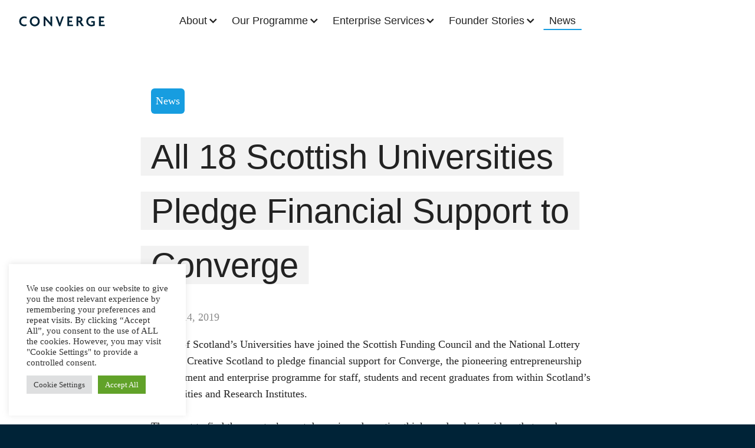

--- FILE ---
content_type: text/html; charset=UTF-8
request_url: https://www.convergechallenge.com/all-18-scottish-universities-pledge-financial-support-to-converge-2/
body_size: 14498
content:

<!doctype html>
<html lang="en-US">
<head>
	<meta charset="UTF-8">
	<meta name="viewport" content="width=device-width, initial-scale=1">
	<!--<meta name="description" content="">-->
	<link rel="profile" href="https://gmpg.org/xfn/11">
	<link rel="apple-touch-icon" sizes="180x180" href="https://www.convergechallenge.com/wp-content/themes/converge24/apple-touch-icon.png?v=oLBR59ag30">
	<link rel="icon" type="image/png" sizes="32x32" href="https://www.convergechallenge.com/wp-content/themes/converge24/favicon-32x32.png?v=oLBR59ag30">
	<link rel="icon" type="image/png" sizes="16x16" href="https://www.convergechallenge.com/wp-content/themes/converge24/favicon-16x16.png?v=oLBR59ag30">
	<link rel="manifest" href="https://www.convergechallenge.com/wp-content/themes/converge24/site.webmanifest?v=oLBR59ag30">
	<link rel="mask-icon" href="https://www.convergechallenge.com/wp-content/themes/converge24/safari-pinned-tab.svg?v=oLBR59ag30" color="#5bbad5">
	<link rel="shortcut icon" href="https://www.convergechallenge.com/wp-content/themes/converge24/favicon.ico?v=oLBR59ag30">
	<meta name="apple-mobile-web-app-title" content="Converge">
	<meta name="application-name" content="Converge">
	<meta name="msapplication-TileColor" content="#2b5797">
	<meta name="theme-color" content="#ffffff">
	

	<!--<meta property="og:title" content=""/>
	<meta property="og:description" content=""/>
	<meta property="og:image" content=""/>
	<meta property="og:url" content=""/>-->

	
	<link href="//cdn-images.mailchimp.com/embedcode/horizontal-slim-10_7.css" rel="stylesheet" type="text/css">
	
	<meta name='robots' content='index, follow, max-image-preview:large, max-snippet:-1, max-video-preview:-1' />
	<style>img:is([sizes="auto" i], [sizes^="auto," i]) { contain-intrinsic-size: 3000px 1500px }</style>
	
	<!-- This site is optimized with the Yoast SEO plugin v26.0 - https://yoast.com/wordpress/plugins/seo/ -->
	<title>All 18 Scottish Universities Pledge Financial Support to Converge - Converge Challenge</title>
	<link rel="canonical" href="https://www.convergechallenge.com/all-18-scottish-universities-pledge-financial-support-to-converge-2/" />
	<meta property="og:locale" content="en_US" />
	<meta property="og:type" content="article" />
	<meta property="og:title" content="All 18 Scottish Universities Pledge Financial Support to Converge - Converge Challenge" />
	<meta property="og:description" content="All 18 of Scotland’s Universities have joined the Scottish Funding Council and the National Lottery through Creative Scotland to pledge..." />
	<meta property="og:url" content="https://www.convergechallenge.com/all-18-scottish-universities-pledge-financial-support-to-converge-2/" />
	<meta property="og:site_name" content="Converge Challenge" />
	<meta property="article:published_time" content="2019-03-14T09:34:47+00:00" />
	<meta property="article:modified_time" content="2021-02-17T11:45:21+00:00" />
	<meta property="og:image" content="https://www.convergechallenge.com/wp-content/uploads/2021/01/partners_become-a-partner.jpg" />
	<meta property="og:image:width" content="1080" />
	<meta property="og:image:height" content="750" />
	<meta property="og:image:type" content="image/jpeg" />
	<meta name="author" content="georgia" />
	<meta name="twitter:card" content="summary_large_image" />
	<meta name="twitter:creator" content="@ConvergeC" />
	<meta name="twitter:site" content="@ConvergeC" />
	<meta name="twitter:label1" content="Written by" />
	<meta name="twitter:data1" content="georgia" />
	<meta name="twitter:label2" content="Est. reading time" />
	<meta name="twitter:data2" content="3 minutes" />
	<script type="application/ld+json" class="yoast-schema-graph">{"@context":"https://schema.org","@graph":[{"@type":"Article","@id":"https://www.convergechallenge.com/all-18-scottish-universities-pledge-financial-support-to-converge-2/#article","isPartOf":{"@id":"https://www.convergechallenge.com/all-18-scottish-universities-pledge-financial-support-to-converge-2/"},"author":{"name":"georgia","@id":"https://www.convergechallenge.com/#/schema/person/1323925cf1ab7ef2891e3ae9a4069299"},"headline":"All 18 Scottish Universities Pledge Financial Support to Converge","datePublished":"2019-03-14T09:34:47+00:00","dateModified":"2021-02-17T11:45:21+00:00","mainEntityOfPage":{"@id":"https://www.convergechallenge.com/all-18-scottish-universities-pledge-financial-support-to-converge-2/"},"wordCount":638,"publisher":{"@id":"https://www.convergechallenge.com/#organization"},"image":{"@id":"https://www.convergechallenge.com/all-18-scottish-universities-pledge-financial-support-to-converge-2/#primaryimage"},"thumbnailUrl":"https://www.convergechallenge.com/wp-content/uploads/2021/01/partners_become-a-partner.jpg","articleSection":["News"],"inLanguage":"en-US"},{"@type":"WebPage","@id":"https://www.convergechallenge.com/all-18-scottish-universities-pledge-financial-support-to-converge-2/","url":"https://www.convergechallenge.com/all-18-scottish-universities-pledge-financial-support-to-converge-2/","name":"All 18 Scottish Universities Pledge Financial Support to Converge - Converge Challenge","isPartOf":{"@id":"https://www.convergechallenge.com/#website"},"primaryImageOfPage":{"@id":"https://www.convergechallenge.com/all-18-scottish-universities-pledge-financial-support-to-converge-2/#primaryimage"},"image":{"@id":"https://www.convergechallenge.com/all-18-scottish-universities-pledge-financial-support-to-converge-2/#primaryimage"},"thumbnailUrl":"https://www.convergechallenge.com/wp-content/uploads/2021/01/partners_become-a-partner.jpg","datePublished":"2019-03-14T09:34:47+00:00","dateModified":"2021-02-17T11:45:21+00:00","breadcrumb":{"@id":"https://www.convergechallenge.com/all-18-scottish-universities-pledge-financial-support-to-converge-2/#breadcrumb"},"inLanguage":"en-US","potentialAction":[{"@type":"ReadAction","target":["https://www.convergechallenge.com/all-18-scottish-universities-pledge-financial-support-to-converge-2/"]}]},{"@type":"ImageObject","inLanguage":"en-US","@id":"https://www.convergechallenge.com/all-18-scottish-universities-pledge-financial-support-to-converge-2/#primaryimage","url":"https://www.convergechallenge.com/wp-content/uploads/2021/01/partners_become-a-partner.jpg","contentUrl":"https://www.convergechallenge.com/wp-content/uploads/2021/01/partners_become-a-partner.jpg","width":1080,"height":750},{"@type":"BreadcrumbList","@id":"https://www.convergechallenge.com/all-18-scottish-universities-pledge-financial-support-to-converge-2/#breadcrumb","itemListElement":[{"@type":"ListItem","position":1,"name":"Home","item":"https://www.convergechallenge.com/"},{"@type":"ListItem","position":2,"name":"News","item":"https://www.convergechallenge.com/updates/"},{"@type":"ListItem","position":3,"name":"All 18 Scottish Universities Pledge Financial Support to Converge"}]},{"@type":"WebSite","@id":"https://www.convergechallenge.com/#website","url":"https://www.convergechallenge.com/","name":"Converge Challenge","description":"Converge is Scotland’s largest company creation and enterprise programme for the university sector. Open to staff, students and recent graduates across all Scottish universities, the platform springboards innovative new businesses emerging from academia through intensive training, 1-2-1 support, visibility to investors and game-changing equity-free cash prizes.","publisher":{"@id":"https://www.convergechallenge.com/#organization"},"potentialAction":[{"@type":"SearchAction","target":{"@type":"EntryPoint","urlTemplate":"https://www.convergechallenge.com/?s={search_term_string}"},"query-input":{"@type":"PropertyValueSpecification","valueRequired":true,"valueName":"search_term_string"}}],"inLanguage":"en-US"},{"@type":"Organization","@id":"https://www.convergechallenge.com/#organization","name":"Converge","url":"https://www.convergechallenge.com/","logo":{"@type":"ImageObject","inLanguage":"en-US","@id":"https://www.convergechallenge.com/#/schema/logo/image/","url":"https://www.convergechallenge.com/wp-content/uploads/2020/10/ConvergeLogoSquare.png","contentUrl":"https://www.convergechallenge.com/wp-content/uploads/2020/10/ConvergeLogoSquare.png","width":150,"height":150,"caption":"Converge"},"image":{"@id":"https://www.convergechallenge.com/#/schema/logo/image/"},"sameAs":["https://x.com/ConvergeC"]},{"@type":"Person","@id":"https://www.convergechallenge.com/#/schema/person/1323925cf1ab7ef2891e3ae9a4069299","name":"georgia","url":"https://www.convergechallenge.com/author/georgia/"}]}</script>
	<!-- / Yoast SEO plugin. -->


<link rel='dns-prefetch' href='//player.vimeo.com' />
<link rel='dns-prefetch' href='//use.typekit.net' />
<link rel="alternate" type="application/rss+xml" title="Converge Challenge &raquo; Feed" href="https://www.convergechallenge.com/feed/" />
<link rel="alternate" type="application/rss+xml" title="Converge Challenge &raquo; Comments Feed" href="https://www.convergechallenge.com/comments/feed/" />
<link rel='stylesheet' id='wp-block-library-css' href='https://www.convergechallenge.com/wp-includes/css/dist/block-library/style.min.css?ver=6.8.3' type='text/css' media='all' />
<style id='global-styles-inline-css' type='text/css'>
:root{--wp--preset--aspect-ratio--square: 1;--wp--preset--aspect-ratio--4-3: 4/3;--wp--preset--aspect-ratio--3-4: 3/4;--wp--preset--aspect-ratio--3-2: 3/2;--wp--preset--aspect-ratio--2-3: 2/3;--wp--preset--aspect-ratio--16-9: 16/9;--wp--preset--aspect-ratio--9-16: 9/16;--wp--preset--color--black: #000000;--wp--preset--color--cyan-bluish-gray: #abb8c3;--wp--preset--color--white: #ffffff;--wp--preset--color--pale-pink: #f78da7;--wp--preset--color--vivid-red: #cf2e2e;--wp--preset--color--luminous-vivid-orange: #ff6900;--wp--preset--color--luminous-vivid-amber: #fcb900;--wp--preset--color--light-green-cyan: #7bdcb5;--wp--preset--color--vivid-green-cyan: #00d084;--wp--preset--color--pale-cyan-blue: #8ed1fc;--wp--preset--color--vivid-cyan-blue: #0693e3;--wp--preset--color--vivid-purple: #9b51e0;--wp--preset--color--base: #002337;--wp--preset--color--contrast: #ffffff;--wp--preset--color--base-tint-1: #cccccc;--wp--preset--color--base-tint-2: #8A8A8A;--wp--preset--color--base-tint-3: #666666;--wp--preset--color--secondary-1: #179de0;--wp--preset--color--secondary-2: #fecb00;--wp--preset--color--secondary-3: #9ac431;--wp--preset--color--secondary-4: #333333;--wp--preset--color--secondary-5: #B4E6FA;--wp--preset--color--secondary-6: #FFEDB0;--wp--preset--color--tertiary-1: #148bc7;--wp--preset--color--tertiary-2: #b38f00;--wp--preset--color--tertiary-3: #7d9e28;--wp--preset--color--tertiary-4: #ef5778;--wp--preset--color--tertiary-5: #596D7D;--wp--preset--color--tertiary-6: #d64d6b;--wp--preset--color--contrast-grey: #EFEFEF;--wp--preset--color--contrast-primary: #222222;--wp--preset--gradient--vivid-cyan-blue-to-vivid-purple: linear-gradient(135deg,rgba(6,147,227,1) 0%,rgb(155,81,224) 100%);--wp--preset--gradient--light-green-cyan-to-vivid-green-cyan: linear-gradient(135deg,rgb(122,220,180) 0%,rgb(0,208,130) 100%);--wp--preset--gradient--luminous-vivid-amber-to-luminous-vivid-orange: linear-gradient(135deg,rgba(252,185,0,1) 0%,rgba(255,105,0,1) 100%);--wp--preset--gradient--luminous-vivid-orange-to-vivid-red: linear-gradient(135deg,rgba(255,105,0,1) 0%,rgb(207,46,46) 100%);--wp--preset--gradient--very-light-gray-to-cyan-bluish-gray: linear-gradient(135deg,rgb(238,238,238) 0%,rgb(169,184,195) 100%);--wp--preset--gradient--cool-to-warm-spectrum: linear-gradient(135deg,rgb(74,234,220) 0%,rgb(151,120,209) 20%,rgb(207,42,186) 40%,rgb(238,44,130) 60%,rgb(251,105,98) 80%,rgb(254,248,76) 100%);--wp--preset--gradient--blush-light-purple: linear-gradient(135deg,rgb(255,206,236) 0%,rgb(152,150,240) 100%);--wp--preset--gradient--blush-bordeaux: linear-gradient(135deg,rgb(254,205,165) 0%,rgb(254,45,45) 50%,rgb(107,0,62) 100%);--wp--preset--gradient--luminous-dusk: linear-gradient(135deg,rgb(255,203,112) 0%,rgb(199,81,192) 50%,rgb(65,88,208) 100%);--wp--preset--gradient--pale-ocean: linear-gradient(135deg,rgb(255,245,203) 0%,rgb(182,227,212) 50%,rgb(51,167,181) 100%);--wp--preset--gradient--electric-grass: linear-gradient(135deg,rgb(202,248,128) 0%,rgb(113,206,126) 100%);--wp--preset--gradient--midnight: linear-gradient(135deg,rgb(2,3,129) 0%,rgb(40,116,252) 100%);--wp--preset--font-size--small: 13px;--wp--preset--font-size--medium: 20px;--wp--preset--font-size--large: 36px;--wp--preset--font-size--x-large: 42px;--wp--preset--font-family--body: "omnes-pro", sans-serif;--wp--preset--font-family--pmstdset: "pmstdset";--wp--preset--spacing--20: 0.44rem;--wp--preset--spacing--30: 1rem;--wp--preset--spacing--40: 2rem;--wp--preset--spacing--50: 3rem;--wp--preset--spacing--60: 4rem;--wp--preset--spacing--70: 5rem;--wp--preset--spacing--80: 6rem;--wp--preset--spacing--90: 7rem;--wp--preset--shadow--natural: 6px 6px 9px rgba(0, 0, 0, 0.2);--wp--preset--shadow--deep: 12px 12px 50px rgba(0, 0, 0, 0.4);--wp--preset--shadow--sharp: 6px 6px 0px rgba(0, 0, 0, 0.2);--wp--preset--shadow--outlined: 6px 6px 0px -3px rgba(255, 255, 255, 1), 6px 6px rgba(0, 0, 0, 1);--wp--preset--shadow--crisp: 6px 6px 0px rgba(0, 0, 0, 1);--wp--custom--line-height--xs: 1.15;--wp--custom--line-height--sm: 1.25;--wp--custom--line-height--md: 1.5;--wp--custom--line-height--lg: 1.75;--wp--custom--margin--xs: .5em;--wp--custom--margin--sm: .75em;--wp--custom--margin--md: 1em;--wp--custom--margin--lg: 1.25em;}:root { --wp--style--global--content-size: 1184px;--wp--style--global--wide-size: 1184px; }:where(body) { margin: 0; }.wp-site-blocks { padding-top: var(--wp--style--root--padding-top); padding-bottom: var(--wp--style--root--padding-bottom); }.has-global-padding { padding-right: var(--wp--style--root--padding-right); padding-left: var(--wp--style--root--padding-left); }.has-global-padding > .alignfull { margin-right: calc(var(--wp--style--root--padding-right) * -1); margin-left: calc(var(--wp--style--root--padding-left) * -1); }.has-global-padding :where(:not(.alignfull.is-layout-flow) > .has-global-padding:not(.wp-block-block, .alignfull)) { padding-right: 0; padding-left: 0; }.has-global-padding :where(:not(.alignfull.is-layout-flow) > .has-global-padding:not(.wp-block-block, .alignfull)) > .alignfull { margin-left: 0; margin-right: 0; }.wp-site-blocks > .alignleft { float: left; margin-right: 2em; }.wp-site-blocks > .alignright { float: right; margin-left: 2em; }.wp-site-blocks > .aligncenter { justify-content: center; margin-left: auto; margin-right: auto; }:where(.wp-site-blocks) > * { margin-block-start: 24px; margin-block-end: 0; }:where(.wp-site-blocks) > :first-child { margin-block-start: 0; }:where(.wp-site-blocks) > :last-child { margin-block-end: 0; }:root { --wp--style--block-gap: 24px; }:root :where(.is-layout-flow) > :first-child{margin-block-start: 0;}:root :where(.is-layout-flow) > :last-child{margin-block-end: 0;}:root :where(.is-layout-flow) > *{margin-block-start: 24px;margin-block-end: 0;}:root :where(.is-layout-constrained) > :first-child{margin-block-start: 0;}:root :where(.is-layout-constrained) > :last-child{margin-block-end: 0;}:root :where(.is-layout-constrained) > *{margin-block-start: 24px;margin-block-end: 0;}:root :where(.is-layout-flex){gap: 24px;}:root :where(.is-layout-grid){gap: 24px;}.is-layout-flow > .alignleft{float: left;margin-inline-start: 0;margin-inline-end: 2em;}.is-layout-flow > .alignright{float: right;margin-inline-start: 2em;margin-inline-end: 0;}.is-layout-flow > .aligncenter{margin-left: auto !important;margin-right: auto !important;}.is-layout-constrained > .alignleft{float: left;margin-inline-start: 0;margin-inline-end: 2em;}.is-layout-constrained > .alignright{float: right;margin-inline-start: 2em;margin-inline-end: 0;}.is-layout-constrained > .aligncenter{margin-left: auto !important;margin-right: auto !important;}.is-layout-constrained > :where(:not(.alignleft):not(.alignright):not(.alignfull)){max-width: var(--wp--style--global--content-size);margin-left: auto !important;margin-right: auto !important;}.is-layout-constrained > .alignwide{max-width: var(--wp--style--global--wide-size);}body .is-layout-flex{display: flex;}.is-layout-flex{flex-wrap: wrap;align-items: center;}.is-layout-flex > :is(*, div){margin: 0;}body .is-layout-grid{display: grid;}.is-layout-grid > :is(*, div){margin: 0;}body{background-color: var(--wp--preset--color--contrast);color: var(--wp--preset--color--base);font-family: var(--wp--preset--font-family--body);font-size: 1.05rem;font-style: normal;font-weight: 400;line-height: var(--wp--custom--line-height--md);--wp--style--root--padding-top: 0;--wp--style--root--padding-right: 2rem;--wp--style--root--padding-bottom: 0;--wp--style--root--padding-left: 2rem;}a:where(:not(.wp-element-button)){color: var(--wp--preset--color--primary-dark);text-decoration: none;}h1{font-size: 60px;font-weight: 600;line-height: var(--wp--custom--line-height--xs);margin-top: 0;margin-right: 0;margin-bottom: var(--wp--custom--margin--xs);margin-left: 0;}h2{font-size: 45px;font-weight: 400;line-height: var(--wp--custom--line-height--xs);margin-top: 0;margin-right: 0;margin-bottom: var(--wp--custom--margin--sm);margin-left: 0;}h3{font-size: 40px;font-weight: 400;line-height: var(--wp--custom--line-height--sm);margin-top: 0;margin-right: 0;margin-bottom: var(--wp--custom--margin--xs);margin-left: 0;}h4{font-size: 30px;font-weight: 400;line-height: var(--wp--custom--line-height--sm);margin-top: 0;margin-right: 0;margin-bottom: var(--wp--custom--margin--xs);margin-left: 0;}:root :where(.wp-element-button, .wp-block-button__link){background-color: var(--wp--preset--color--contrast);border-width: 0;color: var(--wp--preset--color--base);font-family: inherit;font-size: inherit;line-height: inherit;padding: calc(0.667em + 2px) calc(1.333em + 2px);text-decoration: none;}.has-black-color{color: var(--wp--preset--color--black) !important;}.has-cyan-bluish-gray-color{color: var(--wp--preset--color--cyan-bluish-gray) !important;}.has-white-color{color: var(--wp--preset--color--white) !important;}.has-pale-pink-color{color: var(--wp--preset--color--pale-pink) !important;}.has-vivid-red-color{color: var(--wp--preset--color--vivid-red) !important;}.has-luminous-vivid-orange-color{color: var(--wp--preset--color--luminous-vivid-orange) !important;}.has-luminous-vivid-amber-color{color: var(--wp--preset--color--luminous-vivid-amber) !important;}.has-light-green-cyan-color{color: var(--wp--preset--color--light-green-cyan) !important;}.has-vivid-green-cyan-color{color: var(--wp--preset--color--vivid-green-cyan) !important;}.has-pale-cyan-blue-color{color: var(--wp--preset--color--pale-cyan-blue) !important;}.has-vivid-cyan-blue-color{color: var(--wp--preset--color--vivid-cyan-blue) !important;}.has-vivid-purple-color{color: var(--wp--preset--color--vivid-purple) !important;}.has-base-color{color: var(--wp--preset--color--base) !important;}.has-contrast-color{color: var(--wp--preset--color--contrast) !important;}.has-base-tint-1-color{color: var(--wp--preset--color--base-tint-1) !important;}.has-base-tint-2-color{color: var(--wp--preset--color--base-tint-2) !important;}.has-base-tint-3-color{color: var(--wp--preset--color--base-tint-3) !important;}.has-secondary-1-color{color: var(--wp--preset--color--secondary-1) !important;}.has-secondary-2-color{color: var(--wp--preset--color--secondary-2) !important;}.has-secondary-3-color{color: var(--wp--preset--color--secondary-3) !important;}.has-secondary-4-color{color: var(--wp--preset--color--secondary-4) !important;}.has-secondary-5-color{color: var(--wp--preset--color--secondary-5) !important;}.has-secondary-6-color{color: var(--wp--preset--color--secondary-6) !important;}.has-tertiary-1-color{color: var(--wp--preset--color--tertiary-1) !important;}.has-tertiary-2-color{color: var(--wp--preset--color--tertiary-2) !important;}.has-tertiary-3-color{color: var(--wp--preset--color--tertiary-3) !important;}.has-tertiary-4-color{color: var(--wp--preset--color--tertiary-4) !important;}.has-tertiary-5-color{color: var(--wp--preset--color--tertiary-5) !important;}.has-tertiary-6-color{color: var(--wp--preset--color--tertiary-6) !important;}.has-contrast-grey-color{color: var(--wp--preset--color--contrast-grey) !important;}.has-contrast-primary-color{color: var(--wp--preset--color--contrast-primary) !important;}.has-black-background-color{background-color: var(--wp--preset--color--black) !important;}.has-cyan-bluish-gray-background-color{background-color: var(--wp--preset--color--cyan-bluish-gray) !important;}.has-white-background-color{background-color: var(--wp--preset--color--white) !important;}.has-pale-pink-background-color{background-color: var(--wp--preset--color--pale-pink) !important;}.has-vivid-red-background-color{background-color: var(--wp--preset--color--vivid-red) !important;}.has-luminous-vivid-orange-background-color{background-color: var(--wp--preset--color--luminous-vivid-orange) !important;}.has-luminous-vivid-amber-background-color{background-color: var(--wp--preset--color--luminous-vivid-amber) !important;}.has-light-green-cyan-background-color{background-color: var(--wp--preset--color--light-green-cyan) !important;}.has-vivid-green-cyan-background-color{background-color: var(--wp--preset--color--vivid-green-cyan) !important;}.has-pale-cyan-blue-background-color{background-color: var(--wp--preset--color--pale-cyan-blue) !important;}.has-vivid-cyan-blue-background-color{background-color: var(--wp--preset--color--vivid-cyan-blue) !important;}.has-vivid-purple-background-color{background-color: var(--wp--preset--color--vivid-purple) !important;}.has-base-background-color{background-color: var(--wp--preset--color--base) !important;}.has-contrast-background-color{background-color: var(--wp--preset--color--contrast) !important;}.has-base-tint-1-background-color{background-color: var(--wp--preset--color--base-tint-1) !important;}.has-base-tint-2-background-color{background-color: var(--wp--preset--color--base-tint-2) !important;}.has-base-tint-3-background-color{background-color: var(--wp--preset--color--base-tint-3) !important;}.has-secondary-1-background-color{background-color: var(--wp--preset--color--secondary-1) !important;}.has-secondary-2-background-color{background-color: var(--wp--preset--color--secondary-2) !important;}.has-secondary-3-background-color{background-color: var(--wp--preset--color--secondary-3) !important;}.has-secondary-4-background-color{background-color: var(--wp--preset--color--secondary-4) !important;}.has-secondary-5-background-color{background-color: var(--wp--preset--color--secondary-5) !important;}.has-secondary-6-background-color{background-color: var(--wp--preset--color--secondary-6) !important;}.has-tertiary-1-background-color{background-color: var(--wp--preset--color--tertiary-1) !important;}.has-tertiary-2-background-color{background-color: var(--wp--preset--color--tertiary-2) !important;}.has-tertiary-3-background-color{background-color: var(--wp--preset--color--tertiary-3) !important;}.has-tertiary-4-background-color{background-color: var(--wp--preset--color--tertiary-4) !important;}.has-tertiary-5-background-color{background-color: var(--wp--preset--color--tertiary-5) !important;}.has-tertiary-6-background-color{background-color: var(--wp--preset--color--tertiary-6) !important;}.has-contrast-grey-background-color{background-color: var(--wp--preset--color--contrast-grey) !important;}.has-contrast-primary-background-color{background-color: var(--wp--preset--color--contrast-primary) !important;}.has-black-border-color{border-color: var(--wp--preset--color--black) !important;}.has-cyan-bluish-gray-border-color{border-color: var(--wp--preset--color--cyan-bluish-gray) !important;}.has-white-border-color{border-color: var(--wp--preset--color--white) !important;}.has-pale-pink-border-color{border-color: var(--wp--preset--color--pale-pink) !important;}.has-vivid-red-border-color{border-color: var(--wp--preset--color--vivid-red) !important;}.has-luminous-vivid-orange-border-color{border-color: var(--wp--preset--color--luminous-vivid-orange) !important;}.has-luminous-vivid-amber-border-color{border-color: var(--wp--preset--color--luminous-vivid-amber) !important;}.has-light-green-cyan-border-color{border-color: var(--wp--preset--color--light-green-cyan) !important;}.has-vivid-green-cyan-border-color{border-color: var(--wp--preset--color--vivid-green-cyan) !important;}.has-pale-cyan-blue-border-color{border-color: var(--wp--preset--color--pale-cyan-blue) !important;}.has-vivid-cyan-blue-border-color{border-color: var(--wp--preset--color--vivid-cyan-blue) !important;}.has-vivid-purple-border-color{border-color: var(--wp--preset--color--vivid-purple) !important;}.has-base-border-color{border-color: var(--wp--preset--color--base) !important;}.has-contrast-border-color{border-color: var(--wp--preset--color--contrast) !important;}.has-base-tint-1-border-color{border-color: var(--wp--preset--color--base-tint-1) !important;}.has-base-tint-2-border-color{border-color: var(--wp--preset--color--base-tint-2) !important;}.has-base-tint-3-border-color{border-color: var(--wp--preset--color--base-tint-3) !important;}.has-secondary-1-border-color{border-color: var(--wp--preset--color--secondary-1) !important;}.has-secondary-2-border-color{border-color: var(--wp--preset--color--secondary-2) !important;}.has-secondary-3-border-color{border-color: var(--wp--preset--color--secondary-3) !important;}.has-secondary-4-border-color{border-color: var(--wp--preset--color--secondary-4) !important;}.has-secondary-5-border-color{border-color: var(--wp--preset--color--secondary-5) !important;}.has-secondary-6-border-color{border-color: var(--wp--preset--color--secondary-6) !important;}.has-tertiary-1-border-color{border-color: var(--wp--preset--color--tertiary-1) !important;}.has-tertiary-2-border-color{border-color: var(--wp--preset--color--tertiary-2) !important;}.has-tertiary-3-border-color{border-color: var(--wp--preset--color--tertiary-3) !important;}.has-tertiary-4-border-color{border-color: var(--wp--preset--color--tertiary-4) !important;}.has-tertiary-5-border-color{border-color: var(--wp--preset--color--tertiary-5) !important;}.has-tertiary-6-border-color{border-color: var(--wp--preset--color--tertiary-6) !important;}.has-contrast-grey-border-color{border-color: var(--wp--preset--color--contrast-grey) !important;}.has-contrast-primary-border-color{border-color: var(--wp--preset--color--contrast-primary) !important;}.has-vivid-cyan-blue-to-vivid-purple-gradient-background{background: var(--wp--preset--gradient--vivid-cyan-blue-to-vivid-purple) !important;}.has-light-green-cyan-to-vivid-green-cyan-gradient-background{background: var(--wp--preset--gradient--light-green-cyan-to-vivid-green-cyan) !important;}.has-luminous-vivid-amber-to-luminous-vivid-orange-gradient-background{background: var(--wp--preset--gradient--luminous-vivid-amber-to-luminous-vivid-orange) !important;}.has-luminous-vivid-orange-to-vivid-red-gradient-background{background: var(--wp--preset--gradient--luminous-vivid-orange-to-vivid-red) !important;}.has-very-light-gray-to-cyan-bluish-gray-gradient-background{background: var(--wp--preset--gradient--very-light-gray-to-cyan-bluish-gray) !important;}.has-cool-to-warm-spectrum-gradient-background{background: var(--wp--preset--gradient--cool-to-warm-spectrum) !important;}.has-blush-light-purple-gradient-background{background: var(--wp--preset--gradient--blush-light-purple) !important;}.has-blush-bordeaux-gradient-background{background: var(--wp--preset--gradient--blush-bordeaux) !important;}.has-luminous-dusk-gradient-background{background: var(--wp--preset--gradient--luminous-dusk) !important;}.has-pale-ocean-gradient-background{background: var(--wp--preset--gradient--pale-ocean) !important;}.has-electric-grass-gradient-background{background: var(--wp--preset--gradient--electric-grass) !important;}.has-midnight-gradient-background{background: var(--wp--preset--gradient--midnight) !important;}.has-small-font-size{font-size: var(--wp--preset--font-size--small) !important;}.has-medium-font-size{font-size: var(--wp--preset--font-size--medium) !important;}.has-large-font-size{font-size: var(--wp--preset--font-size--large) !important;}.has-x-large-font-size{font-size: var(--wp--preset--font-size--x-large) !important;}.has-body-font-family{font-family: var(--wp--preset--font-family--body) !important;}.has-pmstdset-font-family{font-family: var(--wp--preset--font-family--pmstdset) !important;}
:root :where(.wp-block-button .wp-block-button__link){box-shadow: 8px 8px 0px 0px rgba(0,0,0,.08);}
:root :where(.wp-block-columns){margin: 0;}
:root :where(.wp-block-pullquote){font-size: 1.5em;line-height: 1.6;}
:root :where(.wp-block-cover){color: var(--wp--preset--color--base);}
:root :where(.wp-block-image.is-style-icon ){max-width: 100%}
:root :where(.wp-block-code){background-color: var(--wp--preset--color--primary);color: var(--wp--preset--color--contrast);}
:root :where(.wp-block-separator){margin-top: var(--wp--custom--margin--md);margin-right: 0;margin-bottom: var(--wp--custom--margin--md);margin-left: 0;}:root :where(.wp-block-separator){border-top: 1px solid;}
:root :where(.wp-block-group){margin: 0;}:root :where(.wp-block-group.has-background ){padding: 1.8rem;}:root :where(.wp-block-group.is-style-rounded ){border-radius: 12px;}
:root :where(.wp-block-column.wp-block-column.has-background ){padding: 1.8rem;}:root :where(.wp-block-column.is-vertically-aligned-stretch ){display: flex;}:root :where(.wp-block-column.is-vertically-aligned-stretch .wp-block-group ){margin-bottom: auto; width: 100%;}
:root :where(p){margin-top: 0;margin-right: 0;margin-bottom: var(--wp--custom--margin--md);margin-left: 0;}:root :where(p.has-medium-font-size ){font-weight: 500; line-height: 1.4;}
</style>
<link rel='stylesheet' id='cookie-law-info-css' href='https://www.convergechallenge.com/wp-content/plugins/cookie-law-info/legacy/public/css/cookie-law-info-public.css?ver=3.3.5' type='text/css' media='all' />
<link rel='stylesheet' id='cookie-law-info-gdpr-css' href='https://www.convergechallenge.com/wp-content/plugins/cookie-law-info/legacy/public/css/cookie-law-info-gdpr.css?ver=3.3.5' type='text/css' media='all' />
<link rel='stylesheet' id='dashicons-css' href='https://www.convergechallenge.com/wp-includes/css/dashicons.min.css?ver=6.8.3' type='text/css' media='all' />
<link rel='stylesheet' id='converge24-fonts-css' href='https://use.typekit.net/akn5gqs.css?ver=1.81' type='text/css' media='all' />
<link rel='stylesheet' id='converge24-style-css' href='https://www.convergechallenge.com/wp-content/themes/converge24/style.min.css?ver=1.81' type='text/css' media='all' />
<link rel='stylesheet' id='prm-block-style-css' href='https://www.convergechallenge.com/wp-content/themes/converge24/prm-editor.min.css?ver=1.81' type='text/css' media='all' />
<link rel='stylesheet' id='prm-dev-override-css' href='https://www.convergechallenge.com/wp-content/themes/converge24/prm-dev-override.min.css?ver=1.81' type='text/css' media='all' />
<script type="text/javascript" src="https://www.convergechallenge.com/wp-includes/js/jquery/jquery.min.js?ver=3.7.1" id="jquery-core-js"></script>
<script type="text/javascript" src="https://www.convergechallenge.com/wp-includes/js/jquery/jquery-migrate.min.js?ver=3.4.1" id="jquery-migrate-js"></script>
<script type="text/javascript" id="cookie-law-info-js-extra">
/* <![CDATA[ */
var Cli_Data = {"nn_cookie_ids":[],"cookielist":[],"non_necessary_cookies":[],"ccpaEnabled":"","ccpaRegionBased":"","ccpaBarEnabled":"","strictlyEnabled":["necessary","obligatoire"],"ccpaType":"gdpr","js_blocking":"1","custom_integration":"","triggerDomRefresh":"","secure_cookies":""};
var cli_cookiebar_settings = {"animate_speed_hide":"500","animate_speed_show":"500","background":"#FFF","border":"#b1a6a6c2","border_on":"","button_1_button_colour":"#61a229","button_1_button_hover":"#4e8221","button_1_link_colour":"#fff","button_1_as_button":"1","button_1_new_win":"","button_2_button_colour":"#333","button_2_button_hover":"#292929","button_2_link_colour":"#444","button_2_as_button":"","button_2_hidebar":"","button_3_button_colour":"#dedfe0","button_3_button_hover":"#b2b2b3","button_3_link_colour":"#333333","button_3_as_button":"1","button_3_new_win":"","button_4_button_colour":"#dedfe0","button_4_button_hover":"#b2b2b3","button_4_link_colour":"#333333","button_4_as_button":"1","button_7_button_colour":"#61a229","button_7_button_hover":"#4e8221","button_7_link_colour":"#fff","button_7_as_button":"1","button_7_new_win":"","font_family":"inherit","header_fix":"","notify_animate_hide":"1","notify_animate_show":"","notify_div_id":"#cookie-law-info-bar","notify_position_horizontal":"right","notify_position_vertical":"bottom","scroll_close":"","scroll_close_reload":"","accept_close_reload":"1","reject_close_reload":"","showagain_tab":"","showagain_background":"#fff","showagain_border":"#000","showagain_div_id":"#cookie-law-info-again","showagain_x_position":"100px","text":"#333333","show_once_yn":"","show_once":"10000","logging_on":"","as_popup":"","popup_overlay":"1","bar_heading_text":"","cookie_bar_as":"widget","popup_showagain_position":"bottom-right","widget_position":"left"};
var log_object = {"ajax_url":"https:\/\/www.convergechallenge.com\/wp-admin\/admin-ajax.php"};
/* ]]> */
</script>
<script type="text/javascript" src="https://www.convergechallenge.com/wp-content/plugins/cookie-law-info/legacy/public/js/cookie-law-info-public.js?ver=3.3.5" id="cookie-law-info-js"></script>
<link rel="https://api.w.org/" href="https://www.convergechallenge.com/wp-json/" /><link rel="alternate" title="JSON" type="application/json" href="https://www.convergechallenge.com/wp-json/wp/v2/posts/975" /><link rel="EditURI" type="application/rsd+xml" title="RSD" href="https://www.convergechallenge.com/xmlrpc.php?rsd" />
<link rel='shortlink' href='https://www.convergechallenge.com/?p=975' />
<link rel="alternate" title="oEmbed (JSON)" type="application/json+oembed" href="https://www.convergechallenge.com/wp-json/oembed/1.0/embed?url=https%3A%2F%2Fwww.convergechallenge.com%2Fall-18-scottish-universities-pledge-financial-support-to-converge-2%2F" />
<link rel="alternate" title="oEmbed (XML)" type="text/xml+oembed" href="https://www.convergechallenge.com/wp-json/oembed/1.0/embed?url=https%3A%2F%2Fwww.convergechallenge.com%2Fall-18-scottish-universities-pledge-financial-support-to-converge-2%2F&#038;format=xml" />
<!-- Google Tag Manager -->
<script type="text/plain" data-cli-class="cli-blocker-script"  data-cli-script-type="analytics" data-cli-block="true"  data-cli-element-position="head">(function(w,d,s,l,i){w[l]=w[l]||[];w[l].push({'gtm.start':
new Date().getTime(),event:'gtm.js'});var f=d.getElementsByTagName(s)[0],
j=d.createElement(s),dl=l!='dataLayer'?'&l='+l:'';j.async=true;j.src=
'https://www.googletagmanager.com/gtm.js?id='+i+dl;f.parentNode.insertBefore(j,f);
})(window,document,'script','dataLayer','GTM-P3KNH6L');</script>
<!-- End Google Tag Manager --><!-- Analytics by WP Statistics - https://wp-statistics.com -->
		<style type="text/css">
					.site-title,
			.site-description {
				position: absolute;
				clip: rect(1px, 1px, 1px, 1px);
			}
				</style>
		<style class='wp-fonts-local' type='text/css'>
@font-face{font-family:pmstdset;font-style:normal;font-weight:normal;font-display:fallback;src:url('https://www.convergechallenge.com/wp-content/themes/converge24/assets/fonts/pmstdset.woff') format('woff');font-stretch:normal;}
</style>
	
</head>

<body class="wp-singular post-template-default single single-post postid-975 single-format-standard wp-theme-converge24 no-sidebar">
<div id="page" class="site">
	<a class="skip-link screen-reader-text" href="#content">Skip to content</a>

	<header id="masthead" class="site-header">
		
		<div class="site-branding">
							<a href="https://www.convergechallenge.com/" class="custom-logo-link" rel="home" itemprop="url"><img onerror="this.onerror=null; this.src='https://www.convergechallenge.com/wp-content/themes/converge24/images/converge.png'" src="https://www.convergechallenge.com/wp-content/themes/converge24/images/converge.svg" class="custom-logo" alt="Converge Challenge" itemprop="logo"></a>
				<a href="https://www.convergechallenge.com/" class="custom-logo-link mobile" rel="home" itemprop="url"><img onerror="this.onerror=null; this.src='https://www.convergechallenge.com/wp-content/themes/converge24/images/converge-wh.png'" src="https://www.convergechallenge.com/wp-content/themes/converge24/images/converge-wh.svg" class="custom-logo" alt="Converge Challenge" itemprop="logo"></a>
			
							<p class="site-title"><a href="https://www.convergechallenge.com/" rel="home">Converge Challenge</a></p>
						</div><!-- .site-branding -->

		

		<div class="menu-header">

			
						
			<div class="menu-button"></div>

			
			<nav id="site-navigation" class="main-navigation" role="navigation">

				
				<div class="menu-primary-container"><ul id="primary-menu" class="flexnav"><li id="menu-item-7650" class="menu-item menu-item-type-post_type menu-item-object-page menu-item-has-children menu-item-7650"><a href="https://www.convergechallenge.com/about-us/">About</a>
<ul class="sub-menu">
	<li id="menu-item-7653" class="menu-item menu-item-type-post_type menu-item-object-page menu-item-7653"><a href="https://www.convergechallenge.com/about-us/">About Us</a></li>
	<li id="menu-item-7651" class="menu-item menu-item-type-post_type menu-item-object-page menu-item-7651"><a href="https://www.convergechallenge.com/partners/">Partners</a></li>
</ul>
</li>
<li id="menu-item-7652" class="prm-multi menu-item menu-item-type-post_type menu-item-object-page menu-item-has-children menu-item-7652"><a href="https://www.convergechallenge.com/our-programme/">Our Programme</a>
<ul class="sub-menu">
	<li id="menu-item-7744" class="menu-item menu-item-type-custom menu-item-object-custom menu-item-has-children menu-item-7744"><a href="https://www.convergechallenge.com/our-programme/#our-challenges">Our Challenges</a>
	<ul class="sub-menu">
		<li id="menu-item-8245" class="menu-item menu-item-type-post_type menu-item-object-page menu-item-8245"><a href="https://www.convergechallenge.com/our-challenges/impact-challenge-2/">Impact Challenge</a></li>
		<li id="menu-item-7656" class="menu-item menu-item-type-post_type menu-item-object-page menu-item-7656"><a href="https://www.convergechallenge.com/our-challenges/converge-challenge-the-competition-category-for-breakthrough-business-ideas/">Converge Challenge</a></li>
		<li id="menu-item-7658" class="menu-item menu-item-type-post_type menu-item-object-page menu-item-7658"><a href="https://www.convergechallenge.com/our-challenges/support-and-funding-for-creative-cultural-and-social-businesses/">Create Change Challenge</a></li>
		<li id="menu-item-7657" class="menu-item menu-item-type-post_type menu-item-object-page menu-item-7657"><a href="https://www.convergechallenge.com/our-challenges/springboard-your-net-zero-project-with-funding-free-business-training-from-converge/">Net Zero Challenge</a></li>
		<li id="menu-item-7659" class="menu-item menu-item-type-post_type menu-item-object-page menu-item-7659"><a href="https://www.convergechallenge.com/our-challenges/test-and-validate-your-early-stage-business-idea-with-the-converge-kickstart-challenge/">KickStart Challenge</a></li>
		<li id="menu-item-7934" class="menu-item menu-item-type-post_type menu-item-object-page menu-item-7934"><a href="https://www.convergechallenge.com/our-challenges/turn-your-talent-into-a-thriving-creative-venture-2/">Performing &#038; Production Arts Challenge</a></li>
	</ul>
</li>
	<li id="menu-item-7660" class="menu-item menu-item-type-post_type menu-item-object-page menu-item-has-children menu-item-7660"><a href="https://www.convergechallenge.com/our-programme/">Good to know</a>
	<ul class="sub-menu">
		<li id="menu-item-7664" class="menu-item menu-item-type-custom menu-item-object-custom menu-item-7664"><a href="https://www.convergechallenge.com/our-programme/#programme-schedule">Our Programme Schedule</a></li>
		<li id="menu-item-7646" class="menu-item menu-item-type-post_type menu-item-object-page menu-item-7646"><a href="https://www.convergechallenge.com/special-prizes/">Special Prizes</a></li>
		<li id="menu-item-7667" class="menu-item menu-item-type-post_type menu-item-object-page menu-item-7667"><a href="https://www.convergechallenge.com/business-training-2/">Business Training</a></li>
	</ul>
</li>
</ul>
</li>
<li id="menu-item-7648" class="menu-item menu-item-type-post_type menu-item-object-page menu-item-has-children menu-item-7648"><a href="https://www.convergechallenge.com/enterprise-support/">Enterprise Services</a>
<ul class="sub-menu">
	<li id="menu-item-7665" class="menu-item menu-item-type-custom menu-item-object-custom menu-item-7665"><a href="https://www.convergechallenge.com/enterprise-support/#book-1-2-1">Book a 1-2-1</a></li>
	<li id="menu-item-8270" class="menu-item menu-item-type-post_type menu-item-object-page menu-item-8270"><a href="https://www.convergechallenge.com/workshops/">Workshops</a></li>
</ul>
</li>
<li id="menu-item-7644" class="menu-item menu-item-type-post_type menu-item-object-page menu-item-has-children menu-item-7644"><a href="https://www.convergechallenge.com/founder-stories/">Founder Stories</a>
<ul class="sub-menu">
	<li id="menu-item-7654" class="menu-item menu-item-type-post_type menu-item-object-page menu-item-7654"><a href="https://www.convergechallenge.com/meet-converges-alumni/">Alumni</a></li>
</ul>
</li>
<li id="menu-item-7668" class="menu-item menu-item-type-post_type menu-item-object-page current_page_parent menu-item-7668"><a href="https://www.convergechallenge.com/updates/">News</a></li>
</ul></div>				
				
				
			</nav><!-- #site-navigation -->

		</div>

		
	</header><!-- #masthead -->

	<div id="content" class="site-content">
	<div id="primary" class="content-area">
		
		<main id="main" class="site-main">

		
			<article id="post-975" class="post-975 post type-post status-publish format-standard has-post-thumbnail hentry category-news">
					
	<section class="entry-content fixed-max entry-padding list-entry-content ">

		<span class="cat-links"><a href="https://www.convergechallenge.com/category/news/" class="news">News</a></span><h1 class="list-entry-title"><span>All 18 Scottish Universities Pledge Financial Support to Converge</span></h1>
				<div class="entry-meta">
			<span class="posted-on"><time class="entry-date published" datetime="2019-03-14T09:34:47+00:00">March 14, 2019</time><time class="updated" datetime="2021-02-17T11:45:21+00:00">February 17, 2021</time></span>		</div><!-- .entry-meta -->
		
		
<p>All
18 of Scotland’s Universities have joined the Scottish Funding Council and the
National Lottery through Creative Scotland to pledge financial support for Converge,
the pioneering entrepreneurship development and enterprise programme for staff, students and recent graduates from
within Scotland’s Universities and Research Institutes.</p>



<p>The quest to find the country’s most dynamic and creative thinkers, developing ideas that can be transformed into sustainable businesses, now has the backing of every Scottish University &#8211; up from 11 last year &#8211; together with the Scottish Funding Council, which has earmarked over £1 million funding to cover the next three years, and Creative Scotland.</p>



<p>With a total prize fund of £230,000 this year,
shared across four main platforms – Converge, Impact, KickStart and – new for
2019 &#8211; the Creative Challenge, Scotland’s flagship enterprise programme remains
the pivotal driving force to showcase innovation across a large and diverse
range of disciplines. Sandy Finlayson Chairman of Converge, believes
this will have a profound and far reaching impact and sets the stage for an
exciting year ahead. </p>



<p>He
comments; “Scotland’s
Universities are central to the success of the Converge Programme and, over the
years, our University partners have given enormous support to Converge in its
efforts to reach thousands of students, recent graduates and academic staff and
to promote entrepreneurship.</p>



<p>We now have the financial backing of all
Scottish Universities and Creative Scotland which is tremendous, and it shows a
clear commitment to increasing our rate of business formation and making
Scotland a collaborative, inclusive and competitive nation. </p>



<p>Thanks to their contribution, and the much
valued and continued support of the Scottish Funding Council, Converge will be
able to train and fund even more entrepreneurs than before and achieve even
greater impact for the Scottish economy<em>”.
</em></p>



<div class="wp-block-image"><figure class="aligncenter"><img fetchpriority="high" decoding="async" width="650" height="650" src="https://www.convergechallenge.com/wp-content/uploads/2019/02/clinSpec_dx_650bleed.jpg" alt="" class="wp-image-192" srcset="https://www.convergechallenge.com/wp-content/uploads/2019/02/clinSpec_dx_650bleed.jpg 650w, https://www.convergechallenge.com/wp-content/uploads/2019/02/clinSpec_dx_650bleed-414x414.jpg 414w" sizes="(max-width: 650px) 100vw, 650px" /><figcaption>Dr Holly Butler, ClinSpec Dx &#8211; 2017 Converge Challenge Runner up</figcaption></figure></div>



<p>Lying at the
heart of the Converge programme is access to working with a wide cross-section
of industry experts to help entrants transform their ideas into sustainable
companies operating in the commercial world. </p>



<p>Claudia
Cavalluzzo, Director of Converge comments;</p>



<p>“For Scottish business to flourish in the future, we need to keep the company creation pipeline strong, aim higher and aspire more, so programmes such as Converge are playing a very valuable role. We have some great examples of success, but this is a continual journey. </p>



<p>Converge is now in its ninth year and just think how fast technology has changed in that time! It excites me that our Universities and Research Institutes are encouraging their staff and students, more than ever, to channel and cultivate exceptional creative thinking to develop ideas that are nurtured in every part of the journey. Converge offers a unique gateway to a future of innumerable opportunities.”</p>



<p>For the first time as part of the Converge Programme, a celebration of ‘creative innovation’ is championed through the Creative Challenge – a new category which joins the established Converge, Impact (formerly Social Enterprise) and KickStart categories. &nbsp;</p>



<p>With support from Universities and now from Creative Scotland, the public body that supports the arts, screen and&nbsp;creative&nbsp;industries in&nbsp;Scotland, the Creative Challenge will encourage new business ideas from across Scotland’s creative industries sector. These include areas such as fashion and textiles, visual and performing arts, music, photography, software and computer gaming. </p>



<div class="wp-block-image"><figure class="aligncenter"><img decoding="async" width="650" height="650" src="https://www.convergechallenge.com/wp-content/uploads/2019/02/roboticical_650bleed.jpg" alt="" class="wp-image-205" srcset="https://www.convergechallenge.com/wp-content/uploads/2019/02/roboticical_650bleed.jpg 650w, https://www.convergechallenge.com/wp-content/uploads/2019/02/roboticical_650bleed-414x414.jpg 414w" sizes="(max-width: 650px) 100vw, 650px" /><figcaption>Alexander Enoch, Robotical &#8211; 2016 Converge Challenge Third Prize</figcaption></figure></div>



<p>Creative Scotland’s funding will enhance the support available to this category’s participants, ensuring the winner and runner-up in the Creative Challenge have the opportunity to gain valuable support and advice in growing their imaginative business ideas.</p>



<p>The
final of the 2019 Converge will be held at the V&amp;A Dundee on Wednesday 25<sup>th</sup>
September. </p>



<p>Converge 2019 is now open. Full details and how to enter
can be found at <a href="https://www.convergechallenge.com">www.convergechallenge.com</a> &nbsp;&nbsp;Follow @ConvergeC </p>

		
		<footer class="entry-footer">
			
	<nav class="navigation post-navigation" aria-label="Posts">
		<h2 class="screen-reader-text">Post navigation</h2>
		<div class="nav-links"><div class="nav-previous"><a href="https://www.convergechallenge.com/innovation-award-presented-to-clinspec-dx/" rel="prev">Innovation Award presented to ClinSpec Dx</a></div><div class="nav-next"><a href="https://www.convergechallenge.com/pool-of-scotlands-academic-entrepreneurs-continues-to-rise/" rel="next">Pool of Scotland&#8217;s Academic Entrepreneurs Continues to Rise</a></div></div>
	</nav>		</footer><!-- .entry-footer -->

	</section><!-- .entry-content -->

			</article><!-- #post-975 -->
			
			
		</main><!-- #main -->
	</div><!-- #primary -->


	</div><!-- #content -->

	<footer id="colophon" class="site-footer">
		
		<div class="fixed-max">

			<div class="row">

				<div class="col-4" style="padding-left: 0;">
					<h4>LINKS</h4>
					<div class="menu-footer-container"><ul id="menu-footer" class="menu"><li id="menu-item-3710" class="menu-item menu-item-type-post_type menu-item-object-page menu-item-3710"><a href="https://www.convergechallenge.com/terms-conditions/">Ts &#038; Cs</a></li>
<li id="menu-item-515" class="menu-item menu-item-type-post_type menu-item-object-page menu-item-privacy-policy menu-item-515"><a rel="privacy-policy" href="https://www.convergechallenge.com/privacy-policy/">Privacy Policy</a></li>
<li id="menu-item-3686" class="menu-item menu-item-type-post_type menu-item-object-page menu-item-3686"><a href="https://www.convergechallenge.com/code-of-conduct/">Code of Conduct</a></li>
<li id="menu-item-3909" class="menu-item menu-item-type-post_type menu-item-object-page menu-item-3909"><a href="https://www.convergechallenge.com/contact-us/">Contact us</a></li>
</ul></div>				</div>

				<div class="col-4">
					<h4>GET IN TOUCH</h4>
					<p>
											<a href="mailto:info@convergechallenge.com">info@convergechallenge.com</a>
															</p>
					<div class="menu-social-media-links-container"><ul id="menu-social-media-links" class="menu"><li id="menu-item-97" class="menu-item menu-item-type-custom menu-item-object-custom menu-item-97"><a target="_blank" href="https://bsky.app/profile/convergec.bsky.social"><span class="icon-bluesky-1"></span><span class="screen-reader-text">Follow us on Bluesky</span></a></li>
<li id="menu-item-98" class="menu-item menu-item-type-custom menu-item-object-custom menu-item-98"><a target="_blank" href="https://www.instagram.com/convergechallenge/"><span class="icon-instagram"></span><span class="screen-reader-text">Follow us on Instagram</span></a></li>
<li id="menu-item-5920" class="menu-item menu-item-type-custom menu-item-object-custom menu-item-5920"><a target="_blank" href="https://www.linkedin.com/company/convergechallenge"><span class="icon-linkedin1"></span><span class="screen-reader-text">Follow us on LinkedIn</span></a></li>
</ul></div>				</div>
				
				<div class="col-4">
					<h4>ADDRESS</h4>
					The GRID at Heriot-Watt University, Boundary Road, 
Gait 1, Riccarton, Edinburgh, EH14 4AS				</div>


				<div class="row site-info">

					<div class="col-6">
					<p><br/>
						Registered Company No. : Converge is a brand operated by Heriot-Watt University, whose Scottish registered charity number is SC000278</p>
					</div>

					<div class="col-6">
						<div class="copyright">
							<p>&copy; 2026 Converge Challenge<br/>
							All Rights Reserved<br/> <span style="font-size: 14px;"><a style="color: #596D7D" href="https://www.primate.co.uk" target="_blank">Design by Primate</a> <br/><a style="color: #596D7D" href="https://www.haworthcreative.com" target="_blank">Build by Haworth Creative</a></span></p>
						</div>
					</div>

				</div>


			</div>

		</div>

				
	</footer><!-- #colophon -->

</div><!-- #page -->


	<div id="pop_out_overlay" class="modal" role="dialog" aria-modal="true">
		<div class="modal-outer">
			<button class="icon icon-close"><span class="screen-reader-text">Close</span></button>
						<div class="modal-inner-container">
				<div id="pop_out_overlay_inner" class="modal-inner">

				</div>
			</div>
		</div>
		
	</div>

<script type="speculationrules">
{"prefetch":[{"source":"document","where":{"and":[{"href_matches":"\/*"},{"not":{"href_matches":["\/wp-*.php","\/wp-admin\/*","\/wp-content\/uploads\/*","\/wp-content\/*","\/wp-content\/plugins\/*","\/wp-content\/themes\/converge24\/*","\/*\\?(.+)"]}},{"not":{"selector_matches":"a[rel~=\"nofollow\"]"}},{"not":{"selector_matches":".no-prefetch, .no-prefetch a"}}]},"eagerness":"conservative"}]}
</script>
<!--googleoff: all--><div id="cookie-law-info-bar" data-nosnippet="true"><span><div class="cli-bar-container cli-style-v2"><div class="cli-bar-message">We use cookies on our website to give you the most relevant experience by remembering your preferences and repeat visits. By clicking “Accept All”, you consent to the use of ALL the cookies. However, you may visit "Cookie Settings" to provide a controlled consent.</div><div class="cli-bar-btn_container"><a role='button' class="medium cli-plugin-button cli-plugin-main-button cli_settings_button" style="margin:0px 5px 0px 0px">Cookie Settings</a><a id="wt-cli-accept-all-btn" role='button' data-cli_action="accept_all" class="wt-cli-element medium cli-plugin-button wt-cli-accept-all-btn cookie_action_close_header cli_action_button">Accept All</a></div></div></span></div><div id="cookie-law-info-again" data-nosnippet="true"><span id="cookie_hdr_showagain">Manage consent</span></div><div class="cli-modal" data-nosnippet="true" id="cliSettingsPopup" tabindex="-1" role="dialog" aria-labelledby="cliSettingsPopup" aria-hidden="true">
  <div class="cli-modal-dialog" role="document">
	<div class="cli-modal-content cli-bar-popup">
		  <button type="button" class="cli-modal-close" id="cliModalClose">
			<svg class="" viewBox="0 0 24 24"><path d="M19 6.41l-1.41-1.41-5.59 5.59-5.59-5.59-1.41 1.41 5.59 5.59-5.59 5.59 1.41 1.41 5.59-5.59 5.59 5.59 1.41-1.41-5.59-5.59z"></path><path d="M0 0h24v24h-24z" fill="none"></path></svg>
			<span class="wt-cli-sr-only">Close</span>
		  </button>
		  <div class="cli-modal-body">
			<div class="cli-container-fluid cli-tab-container">
	<div class="cli-row">
		<div class="cli-col-12 cli-align-items-stretch cli-px-0">
			<div class="cli-privacy-overview">
				<h4>Privacy Overview</h4>				<div class="cli-privacy-content">
					<div class="cli-privacy-content-text">This website uses cookies to improve your experience while you navigate through the website. Out of these, the cookies that are categorized as necessary are stored on your browser as they are essential for the working of basic functionalities of the website. We also use third-party cookies that help us analyze and understand how you use this website. These cookies will be stored in your browser only with your consent. You also have the option to opt-out of these cookies. But opting out of some of these cookies may affect your browsing experience.</div>
				</div>
				<a class="cli-privacy-readmore" aria-label="Show more" role="button" data-readmore-text="Show more" data-readless-text="Show less"></a>			</div>
		</div>
		<div class="cli-col-12 cli-align-items-stretch cli-px-0 cli-tab-section-container">
												<div class="cli-tab-section">
						<div class="cli-tab-header">
							<a role="button" tabindex="0" class="cli-nav-link cli-settings-mobile" data-target="necessary" data-toggle="cli-toggle-tab">
								Necessary							</a>
															<div class="wt-cli-necessary-checkbox">
									<input type="checkbox" class="cli-user-preference-checkbox"  id="wt-cli-checkbox-necessary" data-id="checkbox-necessary" checked="checked"  />
									<label class="form-check-label" for="wt-cli-checkbox-necessary">Necessary</label>
								</div>
								<span class="cli-necessary-caption">Always Enabled</span>
													</div>
						<div class="cli-tab-content">
							<div class="cli-tab-pane cli-fade" data-id="necessary">
								<div class="wt-cli-cookie-description">
									Necessary cookies are absolutely essential for the website to function properly. These cookies ensure basic functionalities and security features of the website, anonymously.
<table class="cookielawinfo-row-cat-table cookielawinfo-winter"><thead><tr><th class="cookielawinfo-column-1">Cookie</th><th class="cookielawinfo-column-3">Duration</th><th class="cookielawinfo-column-4">Description</th></tr></thead><tbody><tr class="cookielawinfo-row"><td class="cookielawinfo-column-1">cookielawinfo-checkbox-analytics</td><td class="cookielawinfo-column-3">11 months</td><td class="cookielawinfo-column-4">This cookie is set by GDPR Cookie Consent plugin. The cookie is used to store the user consent for the cookies in the category "Analytics".</td></tr><tr class="cookielawinfo-row"><td class="cookielawinfo-column-1">cookielawinfo-checkbox-functional</td><td class="cookielawinfo-column-3">11 months</td><td class="cookielawinfo-column-4">The cookie is set by GDPR cookie consent to record the user consent for the cookies in the category "Functional".</td></tr><tr class="cookielawinfo-row"><td class="cookielawinfo-column-1">cookielawinfo-checkbox-necessary</td><td class="cookielawinfo-column-3">11 months</td><td class="cookielawinfo-column-4">This cookie is set by GDPR Cookie Consent plugin. The cookies is used to store the user consent for the cookies in the category "Necessary".</td></tr><tr class="cookielawinfo-row"><td class="cookielawinfo-column-1">cookielawinfo-checkbox-others</td><td class="cookielawinfo-column-3">11 months</td><td class="cookielawinfo-column-4">This cookie is set by GDPR Cookie Consent plugin. The cookie is used to store the user consent for the cookies in the category "Other.</td></tr><tr class="cookielawinfo-row"><td class="cookielawinfo-column-1">cookielawinfo-checkbox-performance</td><td class="cookielawinfo-column-3">11 months</td><td class="cookielawinfo-column-4">This cookie is set by GDPR Cookie Consent plugin. The cookie is used to store the user consent for the cookies in the category "Performance".</td></tr><tr class="cookielawinfo-row"><td class="cookielawinfo-column-1">viewed_cookie_policy</td><td class="cookielawinfo-column-3">11 months</td><td class="cookielawinfo-column-4">The cookie is set by the GDPR Cookie Consent plugin and is used to store whether or not user has consented to the use of cookies. It does not store any personal data.</td></tr></tbody></table>								</div>
							</div>
						</div>
					</div>
																	<div class="cli-tab-section">
						<div class="cli-tab-header">
							<a role="button" tabindex="0" class="cli-nav-link cli-settings-mobile" data-target="functional" data-toggle="cli-toggle-tab">
								Functional							</a>
															<div class="cli-switch">
									<input type="checkbox" id="wt-cli-checkbox-functional" class="cli-user-preference-checkbox"  data-id="checkbox-functional" />
									<label for="wt-cli-checkbox-functional" class="cli-slider" data-cli-enable="Enabled" data-cli-disable="Disabled"><span class="wt-cli-sr-only">Functional</span></label>
								</div>
													</div>
						<div class="cli-tab-content">
							<div class="cli-tab-pane cli-fade" data-id="functional">
								<div class="wt-cli-cookie-description">
									Functional cookies help to perform certain functionalities like sharing the content of the website on social media platforms, collect feedbacks, and other third-party features.
								</div>
							</div>
						</div>
					</div>
																	<div class="cli-tab-section">
						<div class="cli-tab-header">
							<a role="button" tabindex="0" class="cli-nav-link cli-settings-mobile" data-target="performance" data-toggle="cli-toggle-tab">
								Performance							</a>
															<div class="cli-switch">
									<input type="checkbox" id="wt-cli-checkbox-performance" class="cli-user-preference-checkbox"  data-id="checkbox-performance" />
									<label for="wt-cli-checkbox-performance" class="cli-slider" data-cli-enable="Enabled" data-cli-disable="Disabled"><span class="wt-cli-sr-only">Performance</span></label>
								</div>
													</div>
						<div class="cli-tab-content">
							<div class="cli-tab-pane cli-fade" data-id="performance">
								<div class="wt-cli-cookie-description">
									Performance cookies are used to understand and analyze the key performance indexes of the website which helps in delivering a better user experience for the visitors.
								</div>
							</div>
						</div>
					</div>
																	<div class="cli-tab-section">
						<div class="cli-tab-header">
							<a role="button" tabindex="0" class="cli-nav-link cli-settings-mobile" data-target="analytics" data-toggle="cli-toggle-tab">
								Analytics							</a>
															<div class="cli-switch">
									<input type="checkbox" id="wt-cli-checkbox-analytics" class="cli-user-preference-checkbox"  data-id="checkbox-analytics" checked='checked' />
									<label for="wt-cli-checkbox-analytics" class="cli-slider" data-cli-enable="Enabled" data-cli-disable="Disabled"><span class="wt-cli-sr-only">Analytics</span></label>
								</div>
													</div>
						<div class="cli-tab-content">
							<div class="cli-tab-pane cli-fade" data-id="analytics">
								<div class="wt-cli-cookie-description">
									Analytical cookies are used to understand how visitors interact with the website. These cookies help provide information on metrics the number of visitors, bounce rate, traffic source, etc.
								</div>
							</div>
						</div>
					</div>
																	<div class="cli-tab-section">
						<div class="cli-tab-header">
							<a role="button" tabindex="0" class="cli-nav-link cli-settings-mobile" data-target="advertisement" data-toggle="cli-toggle-tab">
								Advertisement							</a>
															<div class="cli-switch">
									<input type="checkbox" id="wt-cli-checkbox-advertisement" class="cli-user-preference-checkbox"  data-id="checkbox-advertisement" />
									<label for="wt-cli-checkbox-advertisement" class="cli-slider" data-cli-enable="Enabled" data-cli-disable="Disabled"><span class="wt-cli-sr-only">Advertisement</span></label>
								</div>
													</div>
						<div class="cli-tab-content">
							<div class="cli-tab-pane cli-fade" data-id="advertisement">
								<div class="wt-cli-cookie-description">
									Advertisement cookies are used to provide visitors with relevant ads and marketing campaigns. These cookies track visitors across websites and collect information to provide customized ads.
								</div>
							</div>
						</div>
					</div>
																	<div class="cli-tab-section">
						<div class="cli-tab-header">
							<a role="button" tabindex="0" class="cli-nav-link cli-settings-mobile" data-target="others" data-toggle="cli-toggle-tab">
								Others							</a>
															<div class="cli-switch">
									<input type="checkbox" id="wt-cli-checkbox-others" class="cli-user-preference-checkbox"  data-id="checkbox-others" />
									<label for="wt-cli-checkbox-others" class="cli-slider" data-cli-enable="Enabled" data-cli-disable="Disabled"><span class="wt-cli-sr-only">Others</span></label>
								</div>
													</div>
						<div class="cli-tab-content">
							<div class="cli-tab-pane cli-fade" data-id="others">
								<div class="wt-cli-cookie-description">
									Other uncategorized cookies are those that are being analyzed and have not been classified into a category as yet.
								</div>
							</div>
						</div>
					</div>
										</div>
	</div>
</div>
		  </div>
		  <div class="cli-modal-footer">
			<div class="wt-cli-element cli-container-fluid cli-tab-container">
				<div class="cli-row">
					<div class="cli-col-12 cli-align-items-stretch cli-px-0">
						<div class="cli-tab-footer wt-cli-privacy-overview-actions">
						
															<a id="wt-cli-privacy-save-btn" role="button" tabindex="0" data-cli-action="accept" class="wt-cli-privacy-btn cli_setting_save_button wt-cli-privacy-accept-btn cli-btn">SAVE &amp; ACCEPT</a>
													</div>
						
					</div>
				</div>
			</div>
		</div>
	</div>
  </div>
</div>
<div class="cli-modal-backdrop cli-fade cli-settings-overlay"></div>
<div class="cli-modal-backdrop cli-fade cli-popupbar-overlay"></div>
<!--googleon: all--><!-- Google Tag Manager (noscript) -->
<noscript><iframe src="https://www.googletagmanager.com/ns.html?id=GTM-P3KNH6L"
height="0" width="0" style="display:none;visibility:hidden"></iframe></noscript>
<!-- End Google Tag Manager (noscript) --><link rel='stylesheet' id='cookie-law-info-table-css' href='https://www.convergechallenge.com/wp-content/plugins/cookie-law-info/legacy/public/css/cookie-law-info-table.css?ver=3.3.5' type='text/css' media='all' />
<script type="text/javascript" src="https://player.vimeo.com/api/player.js?ver=1.81" id="vimeo-js-js"></script>
<script type="text/javascript" src="https://www.convergechallenge.com/wp-content/themes/converge24/js/handorgel.min.js?ver=1.81" id="converge24-handorgel-js-js"></script>
<script type="text/javascript" src="https://www.convergechallenge.com/wp-content/themes/converge24/js/modernizr-custom.js?ver=1.81" id="converge24-modernizr-js-js"></script>
<script type="text/javascript" src="https://www.convergechallenge.com/wp-content/themes/converge24/slick/slick.js?ver=1.81" id="converge24-slick-js-js"></script>
<script type="text/javascript" src="https://www.convergechallenge.com/wp-content/themes/converge24/js/core.prod.js?ver=1.81" id="converge24-core-js"></script>
<script type="text/javascript" id="prm-ajax-js-extra">
/* <![CDATA[ */
var prm_ajax_obj = {"ajax_url":"https:\/\/www.convergechallenge.com\/wp-admin\/admin-ajax.php","nonce":"19e4813dab"};
/* ]]> */
</script>
<script type="text/javascript" src="https://www.convergechallenge.com/wp-content/themes/converge24/js/ajax.prod.js?ver=1.81" id="prm-ajax-js"></script>

</body>
</html>


--- FILE ---
content_type: text/css
request_url: https://www.convergechallenge.com/wp-content/themes/converge24/style.min.css?ver=1.81
body_size: 16052
content:
html{line-height:1.15;-webkit-text-size-adjust:100%}body{margin:0}main{display:block}h1{font-size:2em;margin:.67em 0}hr{box-sizing:content-box;height:0;overflow:visible}pre{font-family:monospace,monospace;font-size:1em}a{background-color:rgba(0,0,0,0)}abbr[title]{border-bottom:none;text-decoration:underline;-webkit-text-decoration:underline dotted;text-decoration:underline dotted}b,strong{font-weight:bolder}code,kbd,samp{font-family:monospace,monospace;font-size:1em}small{font-size:80%}sub,sup{font-size:75%;line-height:0;position:relative;vertical-align:baseline}sub{bottom:-0.25em}sup{top:-0.5em}img{border-style:none}button,input,optgroup,select,textarea{font-family:inherit;font-size:100%;line-height:1.15;margin:0}button,input{overflow:visible}button,select{text-transform:none}button,[type=button],[type=reset],[type=submit]{-webkit-appearance:button}button::-moz-focus-inner,[type=button]::-moz-focus-inner,[type=reset]::-moz-focus-inner,[type=submit]::-moz-focus-inner{border-style:none;padding:0}button:-moz-focusring,[type=button]:-moz-focusring,[type=reset]:-moz-focusring,[type=submit]:-moz-focusring{outline:1px dotted ButtonText}fieldset{padding:.35em .75em .625em}legend{box-sizing:border-box;color:inherit;display:table;max-width:100%;padding:0;white-space:normal}progress{vertical-align:baseline}textarea{overflow:auto}[type=checkbox],[type=radio]{box-sizing:border-box;padding:0}[type=number]::-webkit-inner-spin-button,[type=number]::-webkit-outer-spin-button{height:auto}[type=search]{-webkit-appearance:textfield;outline-offset:-2px}[type=search]::-webkit-search-decoration{-webkit-appearance:none}::-webkit-file-upload-button{-webkit-appearance:button;font:inherit}details{display:block}summary{display:list-item}template{display:none}[hidden]{display:none}@font-face{font-family:"focoblackitalic";src:url("fonts/foco_black_italic-webfont.eot");src:url("fonts/foco_black_italic-webfont.eot?#iefix") format("embedded-opentype"),url("fonts/foco_black_italic-webfont.woff") format("woff");font-weight:normal;font-style:normal}@font-face{font-family:"prmconverge";src:url("fonts/converge23.eot?cgrcr4b");src:url("fonts/converge23.eot?cgrcr4b#iefix") format("embedded-opentype"),url("fonts/converge23.woff?cgrcr4b") format("woff");font-weight:normal;font-style:normal}@font-face{font-family:"prmedia";src:url("fonts/pmstdset.eot?cgrcr4");src:url("fonts/pmstdset.eot?cgrcr4#iefix") format("embedded-opentype"),url("fonts/pmstdset.woff?cgrcr4") format("woff");font-weight:normal;font-style:normal}[data-icon]:before,[class^=i-converge-],[class*=" i-converge-"]{font-family:"prmconverge" !important;display:inline-block;speak:none;font-style:normal;font-weight:normal;font-variant:normal;text-transform:none;line-height:1}[data-icon]:before{content:attr(data-icon)}.i-converge-left:before{content:""}.i-converge-arrow_down:before{content:""}.i-converge-availability:before{content:""}.i-converge-climate_change:before{content:""}.i-converge-close:before{content:""}.i-converge-expandable_marker:before{content:""}.i-converge-facebook:before{content:""}.i-converge-gender_equality:before{content:""}.i-converge-inclusivity:before{content:""}.i-converge-international:before{content:""}.i-converge-ip_rights:before{content:""}.i-converge-nav_down:before{content:""}.i-converge-linkedin:before{content:""}.i-converge-minus:before{content:""}.i-converge-plus:before{content:""}.i-converge-quote_nav_active:before{content:""}.i-converge-quote_nav_inactive:before{content:""}.i-converge-quote:before{content:""}.i-converge-recent_graduates:before{content:""}.i-converge-right:before{content:""}.i-converge-scottish_hq:before{content:""}.i-converge-social_good:before{content:""}.i-converge-staff_students:before{content:""}.i-converge-star:before{content:""}.i-converge-stopwatch:before{content:""}.i-converge-teams:before{content:""}.i-converge-timeline_badge:before{content:""}.i-converge-twitter:before{content:""}[class^=icon-],[class*=" icon-"]{font-family:"prmedia" !important;display:inline-block;speak:none;font-style:normal;font-weight:normal;font-variant:normal;text-transform:none;line-height:1}.icon-list:before{content:""}.icon-tablr:before{content:""}.icon-qrcode:before{content:""}.icon-email:before{content:""}.icon-icon-warning:before{content:""}.icon-phone:before{content:""}.icon-warning:before{content:""}.icon-pencil:before{content:""}.icon-file-text:before{content:""}.icon-printer:before{content:""}.icon-display:before{content:""}.icon-floppy-disk:before{content:""}.icon-google3:before{content:""}.icon-facebook2:before{content:""}.icon-youtube:before{content:""}.icon-youtube2:before{content:""}.icon-vimeo2:before{content:""}.icon-tumblr2:before{content:""}.icon-linkedin:before{content:""}.icon-down:before{content:""}.icon-right:before{content:""}.icon-left:before{content:""}.icon-up:before{content:""}.icon-home:before{content:""}.icon-camera:before{content:""}.icon-bullhorn:before{content:""}.icon-connection:before{content:""}.icon-mic:before{content:""}.icon-location:before{content:""}.icon-download:before{content:""}.icon-bubble:before{content:""}.icon-quotes-left:before{content:""}.icon-quotes-right:before{content:""}.icon-spinner6:before{content:""}.icon-lock:before{content:""}.icon-unlocked:before{content:""}.icon-bin:before{content:""}.icon-menu:before{content:""}.icon-download2:before{content:""}.icon-bookmark:before{content:""}.icon-star-empty:before{content:""}.icon-star-half:before{content:""}.icon-star-full:before{content:""}.icon-heart:before{content:""}.icon-cross:before{content:""}.icon-checkmark:before{content:""}.icon-checkbox-checked:before{content:""}.icon-checkbox-unchecked:before{content:""}.icon-radio-checked:before{content:""}.icon-radio-checked2:before{content:""}.icon-radio-unchecked:before{content:""}.icon-embed:before{content:""}.icon-google:before{content:""}.icon-vimeo:before{content:""}.icon-arrow-down:before{content:""}.icon-arrow-up:before{content:""}.icon-arrow-right:before{content:""}.icon-arrow-left:before{content:""}.icon-play:before{content:""}.icon-close:before{content:""}.icon-instagram:before{content:""}.icon-linkedin1:before{content:""}.icon-twitter-bird:before{content:""}.icon-youtube-play:before{content:""}.icon-facebook:before{content:""}.icon-search:before{content:""}.icon-menu-bars:before{content:""}html{box-sizing:border-box}*,*:before,*:after{box-sizing:inherit}html,body{padding:0;margin:0;width:100%;font-size:18px;-webkit-font-smoothing:antialiased;-moz-osx-font-smoothing:grayscale;overflow-x:hidden}html,body{font-family:"proxima-nova",sans-serif;color:#222}h1,h2,h3,h4,h5,h6{font-family:"omnes-pro",sans-serif;xcolor:#002337;margin:0;padding:0}img,embed,iframe,object{height:auto;max-width:100%}.screen-reader-text{clip:rect(1px, 1px, 1px, 1px);position:absolute !important;height:1px;width:1px;overflow:hidden}.screen-reader-text:focus{background-color:#f1f1f1;border-radius:3px;box-shadow:0 0 2px 2px rgba(0,0,0,.6);clip:auto !important;color:#000;display:block;font-size:14px;font-size:.875rem;font-weight:600;height:auto;left:5px;line-height:normal;padding:15px 23px 14px;text-decoration:none;top:5px;width:auto;z-index:100000}#content[tabindex="-1"]:focus{outline:0}.alignleft{display:inline;float:left;margin-right:1.5em}.alignright{display:inline;float:right;margin-left:1.5em}.aligncenter{clear:both;display:block;margin-left:auto;margin-right:auto}.clear:before,.clear:after,.entry-content:before,.entry-content:after,.comment-content:before,.comment-content:after,.site-header:before,.site-header:after,.site-content:before,.site-content:after,.site-footer:before,.site-footer:after{content:"";display:table;table-layout:fixed}.clear:after,.entry-content:after,.comment-content:after,.site-header:after,.site-content:after,.site-footer:after{clear:both}.widget{margin:0 0 1.5em}.widget select{max-width:100%}.sticky{display:block}.hentry{margin:0}.updated:not(.published){display:none}.page-content,.entry-content,.entry-summary{margin:0 0 0}.page-links{clear:both;margin:0 0 1.5em}.comment-content a{word-wrap:break-word}.bypostauthor{display:block}.infinite-scroll .posts-navigation,.infinite-scroll.neverending .site-footer{display:none}.infinity-end.neverending .site-footer{display:block}.page-content .wp-smiley,.entry-content .wp-smiley,.comment-content .wp-smiley{border:none;margin-bottom:0;margin-top:0;padding:0}embed,iframe,object{max-width:100%}.custom-logo-link{display:inline-block}.wp-caption{margin-bottom:1.5em;max-width:100%}.wp-caption img[class*=wp-image-]{display:block;margin-left:auto;margin-right:auto}.wp-caption .wp-caption-text{margin:.8075em 0}.wp-caption-text{text-align:center}.gallery{margin-bottom:1.5em}.gallery-item{display:inline-block;text-align:center;vertical-align:top;width:100%}.gallery-columns-2 .gallery-item{max-width:50%}.gallery-columns-3 .gallery-item{max-width:33.33%}.gallery-columns-4 .gallery-item{max-width:25%}.gallery-columns-5 .gallery-item{max-width:20%}.gallery-columns-6 .gallery-item{max-width:16.66%}.gallery-columns-7 .gallery-item{max-width:14.28%}.gallery-columns-8 .gallery-item{max-width:12.5%}.gallery-columns-9 .gallery-item{max-width:11.11%}.gallery-caption{display:block}button,input[type=button],input[type=reset],input[type=submit]{border:1px solid;border-color:#ccc #ccc #bbb;border-radius:3px;background:#e6e6e6;color:rgba(0,0,0,.8);font-size:12px;font-size:.75rem;line-height:1;padding:.6em 1em .4em}button:hover,input[type=button]:hover,input[type=reset]:hover,input[type=submit]:hover{border-color:#ccc #bbb #aaa}button:active,button:focus,input[type=button]:active,input[type=button]:focus,input[type=reset]:active,input[type=reset]:focus,input[type=submit]:active,input[type=submit]:focus{border-color:#aaa #bbb #bbb}input[type=text],input[type=email],input[type=url],input[type=password],input[type=search],input[type=number],input[type=tel],input[type=range],input[type=date],input[type=month],input[type=week],input[type=time],input[type=datetime],input[type=datetime-local],input[type=color],textarea{color:#666;border:1px solid #ccc;border-radius:3px;padding:3px}input[type=text]:focus,input[type=email]:focus,input[type=url]:focus,input[type=password]:focus,input[type=search]:focus,input[type=number]:focus,input[type=tel]:focus,input[type=range]:focus,input[type=date]:focus,input[type=month]:focus,input[type=week]:focus,input[type=time]:focus,input[type=datetime]:focus,input[type=datetime-local]:focus,input[type=color]:focus,textarea:focus{color:#111}select{border:1px solid #ccc}textarea{width:100%}body{background-color:#fff}.fixed-max{max-width:1184px;margin:0 auto}p{line-height:1.4}a,a:link,a:visited,a:focus,a:active{color:#179de0;text-decoration:none}a:focus{outline:thin dotted}a:hover,a:active{outline:0}a:hover{color:#002337}@keyframes spin{0%{transform:rotate(0deg)}100%{transform:rotate(360deg)}}.loader{position:absolute;z-index:10000;top:50%;left:50%;margin:-20px 0 0 -20px;border:8px solid rgba(209,211,212,.8);border-top:8px solid rgba(0,0,0,.5);border-radius:50%;width:40px;height:40px;transform:translate(-50%, -50%);animation:spin 2s linear infinite}.loaded{display:none;animation:none}.row{display:inline-block;width:100%;font-size:0}a.btn,.btn{display:inline-block;font-size:20px;border-radius:0 0 0 0;border:none;padding:12px 30px;background-color:#179de0;color:#fff}.sel-holder{position:relative;display:inline-block;width:100%;margin:0;padding:5px 5px 5px 0;line-height:0}.hasCustomSelect{left:0;top:0;z-index:1}.pm-select{position:relative;display:inline-block;font-family:"omnes-pro",sans-serif;width:100% !important;height:100% !important;max-width:500px;margin:0;white-space:nowrap;overflow:hidden;text-overflow:ellipsis;padding:15px 35px 15px 10px;line-height:1em;font-size:20px;text-align:left;background-color:#fff}.pm-select:after{content:"ˇ";position:absolute;top:0;right:0;height:100%;padding:14px 20px 0;font-size:3rem;line-height:1em;color:#fff;border-left:2px solid rgba(0,0,0,0);background-color:#179de0}.load-more{text-align:center;border:none;padding:30px 50px}.load-more .col-12{text-align:center}.open{display:block}.flex{display:flex;flex-wrap:wrap;margin-bottom:0;padding:0}.full-overlay{position:absolute;top:0;left:0;width:100%;height:100%}.post-edit-link,.post-edit-link:link,.post-edit-link:visited{display:inline-block;background-color:#404040;color:#fff !important;padding:8px 20px 7px;line-height:1em;font-size:1rem;text-decoration:none}.white-bg{background-color:#fff}.grey1{color:#f2f2f2}.grey2{color:#ccc}.grey3{color:#8a8a8a}.grey4{color:#666}.grey1-bg{background-color:#f2f2f2}.grey2-bg{background-color:#ccc}.grey3-bg{background-color:#8a8a8a}.grey4-bg{background-color:#666}.colour1{color:#002337}.colour2{color:#179de0}.colour3{color:#fecb00}.colour4{color:#9ac431}.colour5{color:#333}.colour6{color:#148bc7}.colour7{color:#b38f00}.colour8{color:#7d9e28}.colour9{color:#ef5778}.colour10{color:#596d7d}.colour11{color:#d64d6b}.colour1-bg{background-color:#002337}.colour2-bg{background-color:#179de0}.colour3-bg{background-color:#fecb00}.colour4-bg{background-color:#9ac431}.colour5-bg{background-color:#333}.colour6-bg{background-color:#148bc7}.colour7-bg{background-color:#b38f00}.colour8-bg{background-color:#7d9e28}.colour9-bg{background-color:#ef5778}.colour10-bg{background-color:#596d7d}.colour11-bg{background-color:#d64d6b}.right-radius{border-radius:0 25px 25px 0}.left-radius{border-radius:25px 0 0 25px}.full-radius{border-radius:25px 25px 25px 25px}.top-radius{border-radius:25px 25px 0 0}.bottom-radius{border-radius:0 0 25px 25px}.handorgel{display:block;width:100%;border:1px solid #222;border-top:none}.handorgel__header{display:block;margin:0}.handorgel__header--open .handorgel__header__button{background-color:#fff}.handorgel__header--focus .handorgel__header__button{background-color:#fff;outline:none}.handorgel__header__button{display:block;width:100%;padding:20px 24px;margin:0;border:none;border-top:1px solid #222;background-color:#fff;border-radius:0;color:inherit;cursor:pointer;font-size:inherit;text-align:left;transition:background-color .2s ease;-webkit-user-select:none;-moz-user-select:none;user-select:none}.handorgel__header__button::-moz-focus-inner{border:0}.handorgel__content{display:none;overflow:hidden;height:0;xborder-top:1px solid #222;background-color:rgba(0,0,0,0);transition:height .1s ease .1s}.handorgel__content--open{display:block;transition:height .2s ease}.handorgel__content--opened{overflow:visible}.handorgel__content__inner{padding:20px 0;opacity:0;transition:opacity .1s ease}.handorgel__content--opened .handorgel__content__inner{opacity:1;transition:opacity .3s ease}.flexnav{position:relative;display:inline-block;z-index:1000;transition:none "" "" "";-webkit-transform-style:preserve-3d;background-color:rgba(0,0,0,0);overflow:hidden;margin:0 auto;padding:10px 0 15px;list-style:none;font-size:1rem;width:100%}.flexnav.opacity{opacity:0;visibility:hidden;transition:all 300ms linear 0ms}.flexnav.flexnav-show{opacity:1;visibility:visible}.flexnav.flexnav-show:after{content:"";display:block;position:absolute;width:100%;left:0;bottom:0;height:1px;background-color:rgba(255,255,255,.4)}.flexnav li{position:relative;overflow:hidden;display:inline-block;margin:0;width:100%}.flexnav li a{font-family:"omnes-pro",sans-serif;font-weight:bold;position:relative;display:inline-block;text-align:left;width:100%;padding:10px 0;font-size:1.5rem;z-index:2;overflow:hidden;color:#fff;margin:0;line-height:1}.flexnav>li.menu-item-has-children>a:after{font-family:"prmconverge" !important;content:"";font-size:.7em;vertical-align:middle;margin-left:.3em;line-height:0}.flexnav li:last-child a{border-bottom:none}.flexnav li a:hover{filter:alpha(opacity=100);opacity:1}.flexnav li ul{display:none;list-style:none;width:100%;margin:0;padding:10px 0}.flexnav li ul li{width:100%;position:relative}.flexnav li ul li ul li{padding:0 15px 0 15px}.flexnav li ul.flexnav-show li{overflow:visible}.flexnav li ul li a{font-size:1.1rem}.flexnav li ul li ul li ul li{padding:0 0 0 15px}.flexnav .touch-button{position:absolute;z-index:999;top:0;width:100%;height:44px;margin:0;display:block}.flexnav li ul li .touch-button{margin:0}.flexnav li ul li ul li .touch-button{margin:0px 15px 0 0}.flexnav .touch-button:hover{cursor:pointer}.flexnav .touch-button .navicon{font-family:"prmconverge" !important;content:"";position:relative;top:7px;left:4px;display:block;width:15px;height:15px;zoom:1;filter:alpha(opacity=70);opacity:.7}.menu-button{position:absolute;display:block;top:10px;right:20px;font-size:1.2em;cursor:pointer;margin:0;padding:10px 0;z-index:1000}.menu-button .touch-button .navicon,.menu-button .touch-button{position:relative}.main-nav-open .menu-button .touch-button .navicon{color:#fff}.menu-button .touch-button .navicon:before{font-family:"prmedia" !important;content:"";display:inline-block;color:#222;font-size:22px;font-style:normal;line-height:1}.main-nav-open .menu-button .touch-button .navicon:before{content:"";color:#fff}@media all and (min-width: 900px){.flexnav{display:inline-block;width:auto;padding:0;overflow:visible;visibility:visible;margin:0 auto;background-color:rgba(0,0,0,0)}.flexnav.opacity{opacity:1;visibility:visible}.flexnav li{position:relative;list-style:none;margin:0;z-index:12;background:rgba(0,0,0,0);overflow:visible;width:auto;padding:0;cursor:pointer}.flexnav li .touch-button{display:none}.flexnav li ul li{display:block;width:100%;margin:0;padding:0;border:none !important}.flexnav li>ul{position:absolute;display:block;min-width:200px;width:100%;height:0;max-height:0;top:100%;left:50%;margin:0;padding:14px 20px 0;background-color:rgba(0,0,0,0);white-space:nowrap;border:none;visibility:hidden;opacity:0;transition:all 300ms linear 0s;transform:translateX(-50%);border-radius:6px 6px 6px 6px}.flexnav .sub-menu{display:flex !important;flex-direction:column}.flexnav li>ul:before{font-family:"prmconverge" !important;content:"";position:absolute;display:block;top:0;left:50%;width:auto;height:auto;background-color:rgba(0,0,0,0);margin-top:-4px;text-align:center;opacity:0;font-size:20px;transform:translateX(-50%)}.flexnav li>ul li{visibility:hidden}.flexnav li:hover>ul li{visibility:visible}.flexnav li:hover>ul{visibility:visible;opacity:1;height:auto;padding:20px;max-height:1000px;background-color:#002337}.flexnav li:hover>ul:before{opacity:1}.flexnav li a{position:relative;display:inline-block;text-decoration:none;background:rgba(0,0,0,0);border-bottom:none;line-height:1;padding:24px 10px 24px;color:#222;font-size:1rem;transition:opacity 300ms linear 0s}.flexnav>li>a:before{content:"";position:absolute;left:50%;bottom:17px;height:2px;width:0;background-color:#179de0;opacity:0;cursor:pointer;transition:all 300ms linear 0s;transform:translateX(-50%)}.flexnav>li.menu-item-has-children>a:after{font-family:"prmconverge" !important;content:"";font-size:.7em;vertical-align:middle;margin-left:.3em;line-height:0}.single-video .flexnav li.videos>a:before,.single-podcast .flexnav li.podcasts>a:before,.single-workshop .flexnav li.workshops>a:before,.flexnav li.current_page_parent>a:before,.flexnav>li.current-menu-item>a:before,.flexnav>li.current-menu-parent>a:before,.flexnav li.current_page_ancestor>a:before{opacity:1;width:100%}.single-video .flexnav li.current_page_parent>a:before,.single-podcast .flexnav li.current_page_parent>a:before,.single-workshop .flexnav li.current_page_parent>a:before{opacity:0;width:0}.single-video .flexnav li.current_page_parent:hover>a:before,.single-podcast .flexnav li.current_page_parent:hover>a:before,.single-workshop .flexnav li.current_page_parent:hover>a:before,.flexnav>li:hover>a:before{opacity:1;width:100%}.flexnav li>ul li a:hover{opacity:.5}.flexnav li>ul li:hover{border:none}.flexnav li:hover ul li a,.flexnav li ul li a{color:#fff;text-align:left;padding:6px 0;font-size:1rem}.flexnav li ul.open{display:block;opacity:1;visibility:visible;z-index:1}.flexnav li ul.open li{overflow:visible;max-height:100px}.flexnav li ul.open ul.open{margin-left:100%;top:0}.flexnav .touch-button{margin:-15px 0 0 0;background:none}.menu-button{display:none}.flexnav li.prm-multi:hover>ul.sub-menu{display:flex !important;flex-direction:row;width:auto;gap:50px;height:auto;max-height:100000px;padding:20px 40px}.flexnav li.prm-multi:hover>ul.sub-menu li a{position:relative;display:block}.flexnav li.prm-multi:hover>ul.sub-menu>li>a{font-size:1.1rem;color:#179de0;padding-bottom:15px}.flexnav li.prm-multi:hover>ul.sub-menu>li>a:after{content:"";display:block;position:absolute;left:0;bottom:0;width:100%;height:2px;background-color:#179de0}.flexnav li.prm-multi:hover ul ul{position:relative;display:flex !important;top:auto;left:auto;flex-direction:column;width:auto;visibility:visible;opacity:1;height:auto;max-height:100000px;padding:10px 0 0px;transform:none;transition:none}.flexnav li.prm-multi:hover ul ul li{padding:0}.flexnav li.prm-multi:hover ul.sub-menu ul.sub-menu li a{font-size:1rem;padding-bottom:10px}}.slick-slider{position:relative;display:block;box-sizing:border-box;-webkit-touch-callout:none;-webkit-user-select:none;-moz-user-select:none;user-select:none;touch-action:pan-y;-webkit-tap-highlight-color:rgba(0,0,0,0)}.slick-list{position:relative;overflow:hidden;display:block;margin:0;padding:0}.slick-list:focus{outline:none}.slick-list.dragging{cursor:pointer;cursor:hand}.slick-slider .slick-track,.slick-slider .slick-list{transform:translate3d(0, 0, 0)}.slick-track{position:relative;left:0;top:0;display:block;margin-left:auto;margin-right:auto}.slick-track:before,.slick-track:after{content:"";display:table}.slick-track:after{clear:both}.slick-loading .slick-track{visibility:hidden}.slick-slide{float:left;height:100%;min-height:1px;display:none}[dir=rtl] .slick-slide{float:right}.slick-slide img{display:block}.slick-slide.slick-loading img{display:none}.slick-slide.dragging img{pointer-events:none}.slick-initialized .slick-slide{display:block}.slick-loading .slick-slide{visibility:hidden}.slick-vertical .slick-slide{display:block;height:auto;border:1px solid rgba(0,0,0,0)}.slick-arrow.slick-hidden{display:none}.slick-loading .slick-list{background:#fff url("./images/ajax-loader.gif") center center no-repeat}@font-face{font-family:"slick";src:url("./fonts/slick.eot");src:url("./fonts/slick.eot?#iefix") format("embedded-opentype"),url("./fonts/slick.woff") format("woff"),url("./fonts/slick.ttf") format("truetype"),url("./fonts/slick.svg#slick") format("svg");font-weight:normal;font-style:normal}.slick-prev,.slick-next{position:absolute;display:block;height:40px;width:40px;line-height:0px;font-size:0px;cursor:pointer;background:#ccc;top:50%;transform:translate(0, -50%);padding:0;border:2px solid #fff;outline:none;border-radius:200px 200px 200px 200px}.slick-prev:hover,.slick-prev:focus,.slick-next:hover,.slick-next:focus{outline:none;background:#002337;border-color:#fff}.slick-prev:hover:before,.slick-prev:focus:before,.slick-next:hover:before,.slick-next:focus:before{opacity:1}.slick-prev.slick-disabled:before,.slick-next.slick-disabled:before{opacity:1}.slick-prev:before,.slick-next:before{font-family:"prmedia";font-size:34px;line-height:1;color:#fff;opacity:1;-webkit-font-smoothing:antialiased;-moz-osx-font-smoothing:grayscale}.slick-prev{left:-25px}[dir=rtl] .slick-prev{left:auto;right:-25px}.slick-prev:before{content:""}[dir=rtl] .slick-prev:before{content:""}.slick-next{right:-25px}[dir=rtl] .slick-next{left:-25px;right:auto}.slick-next:before{content:""}[dir=rtl] .slick-next:before{content:""}.slick-dotted.slick-slider{margin-bottom:30px}.slick-dots{position:absolute;bottom:0;list-style:none;display:block;text-align:center;padding:0;margin:0;width:100%}.slick-dots li{position:relative;display:inline-block;height:20px;width:20px;margin:0 5px;padding:0;cursor:pointer}.slick-dots li button{border:0;background:rgba(0,0,0,0);display:block;height:20px;width:20px;outline:none;line-height:0px;font-size:0px;color:rgba(0,0,0,0);padding:5px;cursor:pointer}.slick-dots li button:hover,.slick-dots li button:focus{outline:none}.slick-dots li button:hover:before,.slick-dots li button:focus:before{opacity:1;background-color:#179de0;border-color:#179de0}.slick-dots li button:before{position:absolute;top:0;left:0;content:"";width:12px;height:12px;line-height:0;text-align:center;border:2px solid #002337;opacity:1;-webkit-font-smoothing:antialiased;-moz-osx-font-smoothing:grayscale;border-radius:50% 50% 50% 50%}.slick-dots li.slick-active button:before{opacity:1;background-color:#179de0;border-color:#179de0}body{background-color:#002337;transition:top .3s ease 0s}h1{font-size:40px}table td{padding:5px}.site{position:relative;width:100%;background-color:#fff}.loaded .loader{display:none}.panel{filter:alpha(opacity=0);opacity:0}.loaded .panel{animation:fadeIn 1s;filter:alpha(opacity=100);opacity:1}.site-header{position:fixed;top:0;left:0;z-index:10;width:100%;height:70px;padding:0;z-index:1000;background-color:#fff;overflow:auto;transition:all 300ms linear 0ms}.fix .site-header{background-color:#fff}.site-header .wrapper{position:static;padding:0 15px}.site-branding{position:absolute;top:25px;left:10px;width:30%;text-align:left;padding:0 20px;white-space:nowrap;z-index:10010;pointer-events:none}.site-branding a{display:block;float:left;width:100%;max-width:150px;pointer-events:all}.strapline{vertical-align:top;padding-top:30px}.site-branding .mobile-logo{display:none}.menu-header{position:absolute;top:0;left:50%;transform:translateX(-50%);width:100%;padding:0;font-size:0;line-height:0}.main-nav-open .site-header{height:100%;background-color:#002337}.main-navigation{position:relative;display:inline-block;width:100%;line-height:0;padding:0;z-index:0;height:0;opacity:0;transition:opacity 300ms linear 0ms,height 300ms linear 0ms}.main-nav-open .main-navigation{padding:70px 30px 30px;opacity:1;height:auto}.main-navigation .flexnav.opacity{height:0}.main-nav-open .main-navigation .flexnav.opacity{height:auto;opacity:1;visibility:visible}.main-navigation .signin{visibility:hidden;padding:0}.main-nav-open .main-navigation .signin{position:relative;padding:.9em 1.1em;visibility:visible;margin-top:30px}.signin{background-color:#fecb00 !important;color:#222 !important;box-shadow:inset 0 0 0 2px #fecb00 !important}.signin a{font-size:16px;color:#222 !important}.signin:hover,.signin:focus,.signin:active{box-shadow:inset 0px 0px 0px 4px #fecb00 !important}.signin a:hover{color:#222}.main-navigation.section-open .flexnav li{opacity:.4}.main-navigation.section-open .flexnav li.section-active,.main-navigation.section-open .flexnav li.section-active li{opacity:1}a.mobile{display:none}.main-nav-open a.custom-logo-link{display:none}.main-nav-open a.mobile{display:block}@media all and (min-width: 900px){.site-header{overflow:visible}.main-navigation .flexnav.opacity{height:auto}.main-navigation{opacity:1;height:auto;transition-property:none}.main-navigation .signin{position:absolute;padding:.9em 1.1em;box-shadow:inset 0 0 0 2px #179de0;visibility:visible}.main-navigation.section-open .flexnav li{opacity:1}}.menu-primary-container{display:inline-block;width:100%;text-align:center}.site-content,.site-footer,.site-info,.entry-content,.hentry{position:relative;width:100%}.entry-footer{margin-bottom:30px}.site-content{padding-top:150px}.entry-content ul,.entry-content ol{position:relative}.entry-content li{margin-bottom:.5em}.entry-content h2,.entry-content h3{font-family:"omnes-pro",sans-serif;font-weight:700;margin-bottom:.6em;line-height:1.3}.entry-content h2{margin-bottom:.4em}.entry-content .wp-block-column h3,.entry-content .wp-block-column h2{font-weight:500}.wp-block-columns{margin-bottom:0}.entry-content .col-6 p:first-of-type{font-size:20px}.site-footer{padding-top:60px;padding-bottom:40px;background-color:#002337;line-height:1.4;color:#fff}.site-footer .fixed-max{padding:0 4%}.site-footer h4{font-size:1rem;color:#fff;font-weight:bold}.site-footer p{font-size:1rem;line-height:1.4}.site-footer a{color:#fff}.site-footer h4,.site-footer a:hover{opacity:.5}.menu-landing-page-footer-container,.menu-footer-container{width:100%}.menu-landing-page-footer-container ul,.menu-footer-container ul{font-size:0}.menu-landing-page-footer-container li,.menu-footer-container li{font-size:1rem}.menu-landing-page-footer-container ul,.menu-landing-page-footer-container li,.menu-footer-container ul,.menu-footer-container li,.menu-social-media-links-container ul,.menu-social-media-links-container li{position:relative;display:inline-block;list-style:none;padding:0;margin:0;width:100%}.menu-social-media-links-container li{width:auto}.menu-social-media-links-container a{font-size:24px;padding-right:.2rem}.site-info{border-top:2px solid rgba(255,255,255,.5);padding-top:30px;color:#fff;text-align:left;font-size:0}.site-info .col-6,.site-info .col-6 p{font-size:.9rem;text-align:right;line-height:1.4;padding:0}.site-info .col-6:first-child p{text-align:left}.feature-image{position:fixed;width:100%;height:100%;top:0;left:0;padding:0;margin:0;background-color:#fafafa;z-index:1}.posted-on{display:inline-block;width:100%;margin-bottom:1em;font-weight:400;color:#8a8a8a}.site-footer .row .col-6:first-child{padding-left:0}.news-signup p{font-family:"omnes-pro",sans-serif;font-weight:600;font-size:26px;color:#596d7d;line-height:1.2;margin:0 0 1rem}.news-signup strong{font-weight:600;color:#fff}.entry-list .nf-form-content{padding:20px 0}#mc_embed_signup{background:rgba(0,0,0,0);clear:left;font:14px Helvetica,Arial,sans-serif;width:100%}#mc_embed_signup form{text-align:left}#mc-embedded-subscribe-form input[type=checkbox]{display:inline;width:auto;margin-right:10px}#mergeRow-gdpr{margin-top:20px}#mergeRow-gdpr fieldset label{font-weight:normal}#mc-embedded-subscribe-form .mc_fieldset{border:none;min-height:0px;padding-bottom:0px}#mc_embed_signup .button:hover{background-color:#179de0}#mc_embed_signup input.email{font-family:"omnes-pro",sans-serif;font-size:20px;font-weight:600;border:none;border-radius:0;color:#fff;border-bottom:2px solid #596d7d;background-color:rgba(0,0,0,0);box-sizing:border-box;height:auto;padding:10px 0px 15px;display:inline-block;margin:0;width:100%;vertical-align:top;margin-bottom:20px}#mc_embed_signup .button{color:#fff;background-color:#179de0;box-sizing:border-box;height:auto;line-height:normal}::-moz-placeholder{color:#596d7d;opacity:1}::placeholder{color:#596d7d;opacity:1}:-ms-input-placeholder{color:#596d7d}::-ms-input-placeholder{color:#596d7d}h1{font-family:"omnes-pro",sans-serif;font-weight:500;font-size:45px;line-height:71px;margin-bottom:.5em;margin-left:.3em}h1 span{background-color:#f2f2f2;box-shadow:.3em 0 0 #f2f2f2,-0.3em 0 0 #f2f2f2}@media screen and (min-width: 768px){h1{font-size:58px;line-height:92px}}h2{font-family:"omnes-pro",sans-serif;font-weight:500;font-size:36px;line-height:1.2;margin-bottom:.1em;xcolor:#222}@media screen and (min-width: 768px){h2{font-size:52px}}h3{font-family:"omnes-pro",sans-serif;font-weight:600;font-size:29px;line-height:36px;margin-bottom:.1em}@media screen and (min-width: 768px){h3{font-size:36px;line-height:1.3}}.testimonials p,h4{font-family:"omnes-pro",sans-serif;font-weight:600;font-size:26px;line-height:33px;margin-bottom:.1em}@media screen and (min-width: 768px){.testimonials p,h4{font-size:29px;line-height:33px}}.testimonials p{font-size:20px;line-height:1.4;margin-bottom:.1em}@media screen and (min-width: 768px){.testimonials p{font-size:22px}}h5{font-family:"proxima-nova",sans-serif;font-weight:600;font-size:18px;line-height:25px;margin-bottom:.1em}@media screen and (min-width: 768px){h5{font-size:20px;line-height:26px}}h6{font-family:"proxima-nova",sans-serif;font-weight:600;font-size:16px;line-height:21px;margin-bottom:.1em;text-transform:uppercase;xcolor:#222}@media screen and (min-width: 768px){h6{font-size:18px;line-height:22px}}p{font-size:16px;line-height:27px;margin:0 0 1.5em;xcolor:#222}@media screen and (min-width: 768px){p{font-size:18px;line-height:28px}}.page .nf-form-content button,.page .nf-form-content input[type=button],.page .nf-form-content input[type=submit],#mc_embed_signup .button,a.wp-block-button__link,.btn,.btn-border,a.btn,a.btn-border{cursor:pointer;position:relative;display:inline-block;vertical-align:middle;font-size:18px;font-weight:700;padding:.8em 1.6em;border-radius:50px;transition:box-shadow ease .1s;margin:0 0 1.5em;max-width:100%;text-align:center}@media screen and (min-width: 768px){.page .nf-form-content button,.page .nf-form-content input[type=button],.page .nf-form-content input[type=submit],#mc_embed_signup .button,a.wp-block-button__link,.btn,.btn-border,a.btn,a.btn-border{font-size:20px}}form button[type=submit],form div[data-editorblocktype=SubmitButtonBlock] button{font-size:20px !important;font-weight:700;border-radius:50px !important;height:auto !important;overflow:hidden;text-overflow:ellipsis;vertical-align:bottom;color:#222 !important;background-color:#179de0 !important;border:none !important;box-shadow:0px 0px 0px 0px #179de0;transition:box-shadow ease .1s;width:100%;padding:.8em 1.6em !important;cursor:pointer}.page .nf-form-content button,.page .nf-form-content input[type=button],.page .nf-form-content input[type=submit],.page .nf-form-content button:hover,.page .nf-form-content input[type=button]:hover,.page .nf-form-content input[type=submit]:hover,#mc_embed_signup .button,a.btn,.btn{background-color:#179de0;color:#002337;box-shadow:0px 0px 0px 0px #179de0}.page .nf-form-content button:hover,.page .nf-form-content input[type=button]:hover,.page .nf-form-content input[type=submit]:hover,form button[type=submit]:hover,form div[data-editorblocktype=SubmitButtonBlock] button:hover,#mc_embed_signup .button:hover,a.wp-block-button__link:hover,.landing-campaign .sign-up-email .btn:hover,.landing-campaign .sign-up-email .btn:focus,.landing-campaign .sign-up-email .btn:active,a.btn:hover,a.btn:focus,a.btn:active,.btn:hover,.btn:focus,.btn:active{box-shadow:0px 0px 0px 3px #179de0}.wp-block-button.is-style-outline>a.wp-block-button__link{border:3px solid #179de0;color:#179de0 !important;background-color:#fff}a.btn-border,.btn-border{color:#002337;box-shadow:inset 0px 0px 0px 3px #148bc7}a.btn-border:hover,a.btn-border:focus,a.btn-border:active,.btn-border:hover,.btn-border:focus,.btn-border:active{box-shadow:inset 0px 0px 0px 5px #148bc7}.section-content{margin-bottom:0}.section-content .col-6,.section-content .col-12{margin-bottom:0}.section-content .col-12{max-width:65%}.block-2-col .section-content .col-12{max-width:95%}.section-content h2{margin-bottom:30px}.section-content .col-6 h2{text-align:left}.section-content .row{margin-bottom:30px}.cat-links{display:inline-block}.converge .cat-links a,.converge .cat-links a:link,.converge .cat-links a:visited,.cat-links a,.cat-links a:link,.cat-links a:visited{display:inline-block;background-color:#179de0;color:#fff;padding:8px;margin-bottom:1.5rem;margin-right:5px;border-radius:6px 6px 6px 6px;transition:all 300ms ease 0s}.handorgel ul,.handorgel ol,.section-content ul,.section-content ol,.entry-header ul,.entry-header ol,.entry-content ul,.entry-content ol{font-family:"proxima-nova",sans-serif;font-weight:600;font-size:18px;line-height:29px;color:#222;padding-left:1.2em;list-style:none}@media screen and (min-width: 768px){.handorgel ul,.handorgel ol,.section-content ul,.section-content ol,.entry-header ul,.entry-header ol,.entry-content ul,.entry-content ol{line-height:30px}}.entry-padding{padding:0 20px}.single .site-main>.podcast{padding-bottom:150px}.entry-padding .buzz-holder iframe{min-height:200px}.entry-padding>h1,.entry-padding>h2,.entry-padding>h3,.entry-padding>h4,.entry-padding>h5,.entry-padding>h6,.entry-padding>p,.entry-padding>ul,.entry-padding>ol,.entry-padding>cite,.entry-padding .alumni-list,.entry-padding .wp-block-file,.entry-padding .entry-footer,.entry-padding .cat-links,.entry-padding .wp-block-table,.entry-padding .wp-block-buttons,.entry-padding .wp-block-embed,.entry-padding .buzz-holder,.entry-padding .entry-meta{padding:0 20%;width:100%;margin-left:0;margin-right:0}.modal .entry-padding>h1,.modal .entry-padding>h2,.modal .entry-padding>h3,.modal .entry-padding>h4,.modal .entry-padding>h5,.modal .entry-padding>h6,.modal .entry-padding>p,.modal .entry-padding>ul,.modal .entry-padding>ol,.modal .entry-padding>cite,.modal .entry-padding .alumni-list,.modal .entry-padding .wp-block-file,.modal .entry-padding .entry-footer,.modal .entry-padding .cat-links,.modal .entry-padding .wp-block-image,.modal .entry-padding .wp-block-table,.modal .entry-padding .wp-block-buttons,.modal .entry-padding .wp-block-embed,.modal .entry-padding .entry-meta{padding:0}.modal .entry-padding>h1{padding-left:.3em}.modal .entry-padding>h4{margin-bottom:1em}.wp-block-embed-issuu .wp-block-embed__wrapper{text-align:center}.entry-padding .wp-block-embed,.wp-block-embed-issuu .wp-block-embed__wrapper .issuuembed{display:inline-block}.is-type-video .wp-block-embed__wrapper{position:relative;width:100%;padding:65% 0 0}.is-type-video .wp-block-embed__wrapper iframe{position:absolute;width:100% !important;height:100% !important;top:0;left:0}.entry-padding .wp-block-table{margin:0 0 30px}.wp-block-table.is-style-stripes{border-bottom:none}.entry-padding .wp-block-table table{margin:0 -5px}.handorgel ul,.handorgel ol{margin:0 0 30px}.entry-header ul li,.entry-content ul li{position:relative;padding-left:1.2rem}.handorgel ul li:before,.section-content ul li:before,.entry-header ul li:before,.entry-content ul li:before{font-family:"prmconverge" !important;content:"";display:inline-block;height:8px;width:8px;left:0;font-size:10px;position:absolute}@media screen and (min-width: 768px){.handorgel ul li:before,.section-content ul li:before,.entry-header ul li:before,.entry-content ul li:before{height:10px;width:10px}}.handorgel ol li,.section-content ol li,.entry-header ol li,.entry-content ol li{counter-increment:list;list-style-type:none;position:relative;margin-bottom:.5em}.handorgel ol li:before,.section-content ol li:before,.entry-header ol li:before,.entry-content ol li:before{content:"." counter(list);color:#179de0;left:-22px;position:absolute;text-align:right;width:.8em;text-align:right;direction:rtl}.wp-block-image{position:relative;display:inline-block;width:100%;text-align:center;padding:0 20px;margin-left:0;margin-right:0}.site{float:left;width:100%;background-color:#fff}.loaded .loader{display:none}.thumb{position:relative;display:block;width:100%;padding:100% 0 0;overflow:hidden}.thumb .zoomable{position:absolute;top:50%;left:50%;width:100%;height:100%;background-position:center;background-size:cover;background-repeat:no-repeat;transform:translate(-50%, -50%);transition:all .5s ease 0s}.thumb:hover .zoomable,.handorgel__header:hover .zoomable{width:110%;height:110%}.thumb img{position:absolute;left:50%;top:50%;width:99%;max-width:99%;border-radius:50% 50% 50% 50%;transform:translate(-50%, -50%)}.page_jump a:before{font-size:50px;margin-left:-10px}.entry-content .col-12>ul,.entry-content .col-12>ol{padding-left:0}.entry-content .col-12 li{margin-bottom:0}.col-1,.col-2,.col-3,.col-4,.col-5,.col-6,.col-7,.col-8,.col-9,.col-10,.col-11,.col-12,.block-grid .col{position:relative;display:inline-block;font-size:1rem;vertical-align:top;text-align:left;padding:0 20px;margin-bottom:3%}.block-1 .col,.col-12{width:100%}.col-12.col-content{margin-bottom:0}.col-9{width:75%}.col-8{width:66.666666%}.block-2 .col,.col-6{width:50%}.block-3 .col,.col-4{width:33.333333%}.block-4 .col,.col-3{width:25%}.entry-content .col-6:nth-child(1){width:55%}.entry-content .col-6:nth-child(2){width:45%}.handorgel{border:none}.std-acc .handorgel__content__inner{padding:0 0 20px;padding-left:41px}.gallery,.post-list,.block-grid,.pop-out,.testimonials,.timeline,.accordion{position:relative;width:100%;margin-bottom:60px}.accordion .section-content .col-12{max-width:95%}.accordion .handorgel{width:100%}.challenge-acc{min-height:800px;overflow:hidden}.challenge-acc .col-6{padding-right:40px}.challenges ul,.challenges li{display:inline-block;margin:0 0 1.5em;padding:0}.challenges li{padding:4px 12px;background-color:#f2f2f2;color:#002337;font-weight:bold;border-radius:10px 10px 10px 10px;margin-bottom:5px}.challenges ul li:before{display:none}.accordion .handorgel__header{font-size:29px;margin-bottom:0 !important}.accordion .handorgel__header__button{padding:20px 40px;border-color:#222;font-weight:600}.accordion .std-acc .no-icon .handorgel__content__inner,.accordion .no-icon .handorgel__header__button{padding-left:0}.accordion .handorgel__header__button .icon{position:absolute;left:0}.accordion .handorgel{border-bottom:1px solid #222}.accordion .handorgel__header__button:after,.accordion .handorgel__header__button .icon{color:#179de0}.challenges .handorgel__header__button{padding:20px 48px 20px 0}.accordion .handorgel_icon{position:relative}.accordion .handorgel_icon:after{content:"";font-family:"prmconverge" !important;display:block;position:absolute;font-size:24px;top:50%;right:0;transform:translateY(-50%);padding:0;margin:0}.accordion .handorgel__header--opened .handorgel_icon:after{content:""}.set-right{position:absolute;left:100%;top:10%;width:100%;padding-right:20px}.pop-out{padding:0 20px}.pop-out .fixed-max{display:block;padding:0 20px}.pop-out .handorgel{position:relative;padding-top:32%;margin-top:2.5%}.stagger .handorgel{margin-top:0;padding-top:43.2%}.pop-out .handorgel__header{position:absolute;width:25%;top:0;padding-top:32%;overflow:visible}.stagger .last-row-1 .pop1,.stagger .last-row-2 .pop1,.stagger .pop2,.stagger .pop4{margin-top:12%}.stagger .last-row-2 .pop2{margin-top:0}.pop-out .pop1{left:0}.pop-out .last-row-2 .pop1,.pop-out .pop2{left:25%}.pop-out .last-row-2 .pop2,.pop-out .pop3{left:50%}.pop-out .last-row-3 .pop1{left:12.5%}.pop-out .last-row-1 .pop1,.pop-out .last-row-3 .pop2{left:37.5%}.pop-out .last-row-3 .pop3{left:62.5%}.pop-out .pop4{left:75%}.pop-out .handorgel__header__button{position:absolute;display:inline-block;left:0;top:0;height:100%;padding:20px 16px;margin:0;border:none;background-color:rgba(0,0,0,0);cursor:pointer;text-align:center}.pop-out .cpt-partner .handorgel__header__button{padding:20px 32px}.pop-out .handorgel__header h3{font-size:1.4rem;margin-top:1rem;margin-bottom:0;line-height:1.3}.pop-out .handorgel__header .title,.pop-out .handorgel__header .contact{display:inline-block;width:100%;text-align:center;line-height:1.3;font-size:1rem}.pop-out .handorgel__content{border:none;overflow:visible}.pop-out .handorgel__content__inner{position:relative;background-color:#f2f2f2;border:none;padding:40px 40px 20px;font-size:0}.pop-out .handorgel__content__inner .item_content{display:inline-block;width:65%;font-size:1rem;vertical-align:top}.pop-out .handorgel__content__inner .item_contact{display:inline-block;width:35%;font-size:1rem;vertical-align:top;padding-left:30px}.pop-out .handorgel__content__inner .item_contact .icon{margin-right:5px}.pop-out .handorgel__content__inner p.item_email{margin-bottom:10px;word-break:break-all}.pop-out .handorgel__content__inner:after{content:"";position:absolute;display:block;top:0;left:50%;width:35px;height:35px;background-color:#f2f2f2;margin-top:-14px;border-radius:8px 8px 8px 8px;transform:translateX(-50%) rotate(45deg)}.pop-out-grey .handorgel__content__inner,.pop-out-grey .handorgel__content__inner:after{background-color:#fff}.pop-out .popinner1:after{left:12.5%}.pop-out .last-row-2 .popinner1:after,.pop-out .popinner2:after{left:37.5%}.pop-out .last-row-2 .popinner2:after,.pop-out .popinner3:after{left:62.5%}.pop-out .last-row-3 .popinner1:after{left:25%}.pop-out .last-row-1 .popinner1:after,.pop-out .last-row-3 .popinner2:after{left:50%}.pop-out .last-row-3 .popinner3:after{left:75%}.pop-out .popinner4:after{left:87.5%}.pop-out .thumb{border-radius:50% 50% 50% 50%;background-repeat:no-repeat;background-position:center;background-size:cover;width:80%;padding-top:80%;height:auto;left:50%;transform:translateX(-50%)}.pop-out .thumb img{background-color:#fff;top:0;left:0;width:0;height:0;border-radius:0 0 0 0}.no-img{background-color:#f2f2f2}.pop-out .icon-close{position:absolute;right:40px;cursor:pointer;font-size:1rem}.case-studies.top-row:before,.bg-gfx .top-row:before{content:"";position:absolute;top:0;left:-5%;width:110%;height:100%;opacity:.2;background-image:url(images/case_study_background.svg);background-repeat:no-repeat;background-position:top center;background-size:100% auto}.pop-out .pop-col-3 .handorgel__header{width:33.333333%}.pop-out .pop-col-3 .pop2{margin-top:0}.pop-out .pop-col-3{padding-top:35.84%;margin-top:2.5%}.pop-out .pop-col-3 .pop2{left:33.333333%}.pop-out .pop-col-3 .pop3{left:66.666666%}.pop-out .pop-col-3 .popinner1:after{left:16.5%}.pop-out .pop-col-3 .popinner2:after{left:49.999999%}.pop-out .pop-col-3 .popinner3:after{left:83.333333%}.pop-out .pop-col-3 .handorgel__header__button{padding:20px 40px}.pop-out-grey{background-color:#f2f2f2;padding:40px 20px}.pop-out .case-studies{position:relative;display:block;width:100%;font-size:0}.pop-out .case-studies .handorgel__header{position:relative;display:inline-block;width:25%;padding-top:0;overflow:hidden;line-height:0;vertical-align:top}.pop-out .case-studies .pop1,.pop-out .case-studies .pop2,.pop-out .case-studies .pop3,.pop-out .case-studies .pop4{left:0}.case-studies .thumb{padding-top:150%;background-color:#f2f2f2;background-size:cover;background-position:center;background-repeat:no-repeat;border-radius:500px 500px 500px 500px}.case-studies .thumb img{position:absolute;left:0;top:0;width:0;height:0}.case-studies .handorgel__header__button{position:relative}.pop-out .case-studies .handorgel__header:nth-child(even){margin-top:12%}.pop-out .case-studies.pop-col-3 .handorgel__header{padding-top:0}.pop-out .case-studies.pop-col-3{padding-top:0}#pop_out_overlay{position:fixed;top:auto;bottom:0;left:0;width:100%;max-height:100%;visibility:hidden;height:0;opacity:0;z-index:1001000;background-color:rgba(0,0,0,.8);padding:0;margin:0;transition:all .3s ease 0s}#pop_out_overlay .handorgel__content__inner{position:absolute;display:flex;top:5%;left:5%;padding:20px 30px;opacity:1;width:90%;height:90%;overflow:auto;background-color:#f2f2f2;flex-direction:row-reverse;flex-wrap:wrap;align-items:flex-start;align-content:flex-start}#pop_out_overlay .handorgel__content__inner:after{display:none}#pop_out_overlay .icon-close{position:fixed;right:20px}#pop_out_overlay .handorgel__content__inner .item_content,#pop_out_overlay .handorgel__content__inner .item_contact{width:100%;padding-left:0}#pop_out_overlay .handorgel__content__inner .item_content{order:2}.modal-open #pop_out_overlay{height:100%;opacity:1;padding:20px;visibility:visible}body.modal-open{background-color:#fff;height:100%;overflow-y:hidden;padding-right:15px}.modal .business-owner{font-size:1.8rem;font-weight:600}.modal .university{font-size:1.2rem;font-weight:500;color:#666}.testimonials .slide{display:inline-block;width:100%;text-align:center}.testimonials .slide-item .slide-content{padding:0}.testimonials .slide-item{position:relative;display:inline-block;width:96%;padding:0;text-align:center;overflow:visible;border-radius:25px 25px 25px 25px}.block-cta .team-cta .thumb,.resources .thumb,.testimonials .slide-item .thumb{position:relative;display:inline-block;width:70px;padding:70px 0 0;background-repeat:no-repeat;background-position:center;background-size:cover;overflow:hidden;border-radius:100px 100px 100px 100px;margin-bottom:30px}.testimonials .slide-item .thumb{width:120px;padding:120px 0 0;border-radius:400px 400px 400px 400px}.block-cta .team-cta .thumb img,.latest .thumb img,.resources .thumb img,.testimonials .slide-item .thumb img{top:0;left:0;width:0;height:0;border-radius:0 0 0 0}.slide-item .slide-content{position:relative;opacity:.3;z-index:10;display:inline-block;max-width:380px;padding-bottom:90px}.entry-content ul.slick-dots li:before{display:none}.slides-1 .slide-item .slide-content{max-width:600px}.testimonials .slick-current .slide-item{z-index:10000;text-align:center}.testimonials .slick-current .slide-item .slide-content{opacity:1}.testimonials .slick-current .slide-item:before{content:"";position:absolute;top:0;left:0;width:100%;height:100%;xbackground-color:rgba(0,0,0,.2);xbackground-image:url();background-repeat:no-repeat;background-position:center;background-size:100% 100%;z-index:0}.testimonials p{margin-bottom:.8em}.testimonials p:before{content:"“"}.testimonials p:after{content:"”"}.testimonial-name{display:inline-block;padding:8px 10px;border-radius:8px 8px 8px 8px;background-color:rgba(255,255,255,.8);margin-bottom:.8em;font-weight:700}.testimonials .i-converge-quote{font-size:1.4rem;color:#179de0}.circle-pen{position:absolute;top:80px;left:-5%;right:-5%;bottom:100px;z-index:0;background-image:url(images/quote_circle.svg);background-repeat:no-repeat;background-size:auto 100%;background-position:center;opacity:0;transition:opacity .3s ease 0s}.testimonials .slick-current .circle-pen{opacity:1}.timeline{font-size:0;text-align:right;min-height:500px}.timeline h2{margin-bottom:30px}.timeline ul{position:relative;display:block;font-family:"proxima-nova",sans-serif;font-weight:600;line-height:29px;color:#222;list-style:none;margin-bottom:3em;margin:0;padding:0;background:rgba(0,0,0,0)}@media screen and (min-width: 768px){.timeline ul{font-size:20px;line-height:30px}}.timeline ul li{position:relative;min-height:130px;border:solid 3px rgba(0,0,0,0);font-size:29px;margin:0;padding:1em 1em 1em 2.4em;z-index:1}.timeline ul li:before{content:"";display:block;height:105%;width:15px;left:1.05em;top:1.6em;position:absolute;background-image:url(images/bullet-curve-2.png);background-repeat:no-repeat;background-position:center;background-size:auto auto;background-size:100% 100%;overflow:hidden}.timeline ul li:nth-child(even):before{left:.85em;transform:scaleX(-1)}.timeline ul li:nth-last-child(2):before{height:93%;background-size:100% 120%;background-position:top center}.timeline ul li:last-child:before{display:none;left:1em;transform:scaleX(-1)}.timeline ul li:after{content:"";font-family:"prmconverge" !important;position:absolute;font-size:15px;display:block;height:21px;width:21px;left:1.6em;top:2.2em;color:#179de0;z-index:100;line-height:1;text-align:center;padding-top:3px;border-radius:50% 50% 50% 50%}.timeline ul li:last-child{z-index:0}.timeline ul li:last-child:after{content:"";background-color:#fff}.entry-list{position:relative;width:100%}.entry-list .fixed-max{padding:0 20px}.entry-list h2,.entry-list h4{margin-bottom:1.2rem}.row-top{position:relative;width:100%;text-align:center}.row-top .col-12{text-align:center;max-width:680px}.entry-list ul,.entry-list li{position:relative;width:100%;margin:0;padding:0;list-style:none}.entry-list ul{margin-bottom:30px}.entry-list li{padding:0 0 5px 1.6em}.entry-list li:before{display:inline-block;margin:1px .9em 0 -1.6em}.entry-list .row{align-items:center}.milestones .row{align-items:stretch}.milestones iframe{height:320px}.milestones img{border-radius:25px 25px 25px 25px}.entry-list-journey .row:nth-child(even),.entry-list-std .row:nth-child(even){flex-direction:row-reverse}.entry-list-journey .row .col-6{margin-bottom:0}.entry-list-journey .row{position:relative;margin-bottom:186px}.entry-list-journey .vid-holder:before,.entry-list-journey .row:before{content:"";position:absolute;top:-186px;left:50%;width:100%;height:166px;background-image:url(images/journey_arrow.png);background-position:center;background-size:contain;background-repeat:no-repeat;transform:translateX(-50%);z-index:100}.entry-list-journey .row:nth-child(odd):before{transform:translateX(-50%) scaleX(-1)}.entry-list-journey .row:nth-child(2):before{display:none}.entry-list-journey .vid-holder{margin-top:186px}.entry-list-journey .month{font-weight:600;color:#179de0}.vid-holder{padding-top:50% !important}.vid-holder:after{content:"";position:absolute;top:-1%;left:-2.5%;right:-2.5%;bottom:-1%;background-image:url(images/quote_circle.svg);background-repeat:no-repeat;background-size:auto 100%;background-position:center;pointer-events:none}.vid-holder iframe{position:absolute;width:100%;max-width:80%;height:100%;top:0;left:10%}.video-list .hentry{display:flex;flex-wrap:wrap}.video-list .hentry .block-grid,.video-list .hentry .video{display:flex;margin:0 0 2rem;width:100%;max-width:50%;padding:0}.video-list .hentry .block-grid .block-noimg .col-12{width:100%;text-align:left;padding:0 2rem}.video-list .hentry .block-grid .block-noimg .col-12 h2{font-size:36px;font-weight:400}.video-list .hentry .block-grid .col,.video-list .hentry .video .vid-holder{margin:0}.video-list .hentry .vid-holder iframe{max-width:100%;left:0}.video-list .hentry .vid-holder{padding-top:56% !important}.single-video .vid-holder:after,.video-list .vid-holder:after{display:none}.video-list .hentry .block-grid .block-bg{border-top-right-radius:0;border-bottom-right-radius:0;width:100%;left:0}.video-row{display:flex;width:100%;padding:0;margin:0}.workshop .vid-holder{position:relative;margin-bottom:2em}.workshop .vid-holder:after{display:none}.single-workshop .cat-links{padding:0}.single-workshop .cat-links a{margin-left:-0.9em;margin-bottom:0}.entry-list-stack .fixed-max{align-items:flex-start;padding:0 5%}.entry-list-stack .row{width:50%;flex-direction:column-reverse;vertical-align:top}.entry-list-stack .col-6{width:100%;text-align:center;margin-bottom:1.5rem}.video-player{position:relative;background-color:#19a8e4;border-radius:25px 25px 25px 25px;line-height:0;font-size:0;padding:0 25px;padding-left:50px;padding-top:45%;overflow:hidden}.video-player iframe{position:absolute;width:100%;height:100% !important;top:0;left:0}.timeline>.row,.entry-content>.row,.accordion>.row{padding:0 20px}.prm-block-accordion{margin-bottom:0}.prm-block-accordion>.row{padding:0}.accordion .col-12{padding:0}.block-2-col .section-content .col-6{padding:0 20px}.accordion .section-content h2,.block-2-col .section-content h2{text-align:left}.block-4 .block-bg,.block-bg{background-color:#f2f2f2;z-index:0;width:88%;left:6%}.block-3 .block-bg,.col-4 .block-bg{width:91%;left:4.5%}.block-2 .block-bg,.col-6 .block-bg{width:94.25%;left:2.875%}.col-8 .block-bg{width:96%;left:2%}.block-1 .block-bg{width:94%;left:3%;width:96%;left:2%}.block-2-col .block-2 .block-bg{width:90%;left:5%}.block-2-col .col{margin-bottom:5%}.block-item{position:relative;display:inline-block;width:100%;padding:20px}.block-item h2{margin-bottom:1.5rem}.block-biline{display:inline-block;font-weight:bold;width:100%;font-size:20px;margin-bottom:30px;line-height:1.4}.block-item p{font-size:1rem;color:#8a8a8a;line-height:1.4;font-weight:600}.block-item ul,.block-item li{position:relative;width:100%;margin:0;padding:0;list-style:none}.block-item ul{margin-top:10px;margin-bottom:20px}.block-item li{padding:0 0 0 1.6em;line-height:26px}.block-item li:before{content:"";font-family:"prmedia" !important;display:inline-block;margin:1px .6em 0 -1.6em}.block-stats{justify-content:center}.block-stats .block-biline{min-height:4.5em}.block-item h3{font-size:29px}.block-stats .block-item h3{font-size:52px;margin-bottom:5px}.block-stats .block-bg{border:3px solid #f2f2f2}.block-stats .col:last-child .block-bg{background-color:rgba(0,0,0,0);border-color:#ef5778}.block-type-5 .section-content,.block-type-5 .section-content .col-12{text-align:center}.block-type-5 .block-item{padding:14%;padding-bottom:90px;height:100%}.block-type-5 .block-item .btn{position:absolute;left:50%;bottom:11%;margin-bottom:0;width:72%;text-align:center;padding:.8em .6em;transform:translateX(-50%)}.block-type-5 .block-biline{font-weight:600;font-size:18px}.block-type-5 .block-item h3,.block-type-5 .block-stats .block-item h3{color:#fff;line-height:1.65;font-size:29px;margin-left:.2em;margin-bottom:10px}.block-type-5 .block-item h3 span,.block-type-5 .block-stats .block-item h3 span{background-color:#002337;box-shadow:.2em 0 0 #002337,-0.2em 0 0 #002337;padding-bottom:.1em}.block-type-5 .block-stats .col{max-width:33%}.block-type-5 .block-item a.btn{background-color:#002337;color:#fff !important}.block-type-5 .block-item a.btn:hover{box-shadow:0px 0px 0px 3px #002337}.block-cta .block-bg{background-repeat:no-repeat;background-position:center;background-size:cover}.block-cta .col-6{margin:0;width:60%}.block-cta .thumb-holder{width:40%}.block-cta .thumb{width:80%;padding:80% 0 0}.block-cta .thumb img{border-radius:0}.block-cta .team-cta .thumb{width:40%;padding:40% 0 0;margin-bottom:10px}.block-cta .team-cta{text-align:center}.block-cta .team-cta .name,.block-cta .team-cta .title,.block-cta .team-cta .email{display:inline-block;width:100%;text-align:center}.block-cta .team-cta .email{font-weight:700;margin-top:1rem}.block-cta .team-cta .email a{color:#fff;transition:opacity .3s linear 0s}.block-cta .team-cta .email a:hover{opacity:.5}.block-cta-1 .team-cta .email a{color:#148bc7}.block-cta .block-noimg .block-item{width:100%;max-width:680px;padding:4% 0}.block-noimg .col-6{width:100%;text-align:center}.block-noimg .col{display:flex;justify-content:center}.block-cta-1 .block-bg{background-color:#f2f2f2}.block-cta .block-item{display:flex;padding:45px 50px 25px;padding:4% 6%;flex-direction:row-reverse;justify-content:center;align-items:center}.block-cta .block-item p{color:#002337}.block-cta-2{color:#fff}.block-cta-2 .block-bg{background-color:#002337}.block-cta-2 h2{color:#002337;line-height:1.5}.block-cta-2 h2 span{background-color:#179de0;box-shadow:.2em 0 0 #179de0,-0.2em 0 0 #179de0}.block-cta-3{color:#002337}.block-cta-3 .block-bg{background-color:#179de0}.block-cta-3 h2{color:#fff;line-height:1.5}.block-cta-3 h2 span{background-color:#002337;box-shadow:.2em 0 0 #002337,-0.2em 0 0 #002337}.block-cta-3 a.btn,.block-cta-3 .btn{background-color:#002337;color:#fff !important;box-shadow:0px 0px 0px 0px #002337}.block-cta-3 a.btn:hover,.block-cta-3 a.btn:focus,.block-cta-3 a.btn:active,.block-cta-3 .btn:hover,.block-cta-3 .btn:focus,.block-cta-3 .btn:active{box-shadow:0px 0px 0px 3px #002337}.resources{padding:0 26px}.resources .block-biline{border-bottom:1px solid #ccc;padding-bottom:20px;margin-bottom:20px;font-weight:normal;color:#8a8a8a}.resources .block-item{padding-bottom:40px}.resources .block-case-studies .block-item h3{padding-right:80px}.resources .col a{position:absolute;left:0;bottom:0;display:block;width:100%;text-decoration:underline;font-weight:700;margin-bottom:30px;padding:0 40px}.resources .thumb{position:absolute;right:20px;top:20px;width:60px;padding-top:60px}.block-case-studies .block-bg{background-color:#fff;border:3px solid #002337}.block-case-studies a{color:#002337 !important}.block-case-studies .block-biline{border-color:#8a8a8a}figcaption{padding-top:10px}.latest.fixed-max{padding:0 20px}.latest .thumb{background-repeat:no-repeat;background-position:center;background-size:cover;margin-bottom:30px}.latest .block-item{padding:20px 12% 20px 0}.latest .block-item h3{margin-bottom:.5rem}.latest .category-name{font-size:1rem}.latest .cat-links a{font-weight:700;padding:5px 8px;margin-bottom:.4rem;font-size:.9rem}.latest .cat-links.creative a{background-color:#fecb00;color:#222}.latest .cat-links.creative a:hover{box-shadow:none}.latest .col-12{padding:0}.latest .block-thoughts{position:relative;padding-top:40px}.latest .block-thoughts:before{content:"";position:absolute;left:20px;right:20px;top:0;border-top:1px solid #222}.latest .block-thoughts .block-item{padding:0;margin-bottom:10px}.intro-row{width:100%;max-width:100%}.intro-row .fixed-max{padding:0 24px}.intro-row .fixed-max .col-6{margin-bottom:0}.intro-row .fixed-max div:first-child{padding-bottom:30px}.col-12.last-col{margin-bottom:0}.showcase .block-3 .col{display:flex;margin-bottom:0}.showcase .block-item{display:flex;flex-direction:column}.showcase .col-12{padding:0}.showcase img{max-width:280px}.showcase img.alignright{margin-left:0}.showcase .block-item h2{display:inline-block;font-size:28px;background-color:#002337;color:#fff;padding:10px;margin-bottom:20px}.showcase .block-item .wp-block-buttons{margin-top:auto}.showcase .col:first-child .block-item{display:inline-block;width:100%}.showcase a.wp-block-button__link{margin-bottom:10px}.testimonials .fixed-max,.block-cta.fixed-max,.gallery.fixed-max{padding:0 20px}.gallery .row-top,.gallery .row-top .col-12{text-align:left}.gallery-item{width:25%;vertical-align:middle;padding:2%}.podcasts .fixed-max,.updates{position:relative;padding:0 4%}.workshops{padding:0}.workshop-datetime{display:inline-block;padding:.8em;background-color:#f2f2f2;margin-bottom:.8em}.single-workshop .workshop-datetime{padding:.8em 0;box-shadow:.9em 0 0 #f2f2f2,-0.9em 0 0 #f2f2f2;margin-bottom:0}.workshop .btn{position:absolute;left:0;bottom:0}.single-workshop .workshop .btn{position:relative;left:auto;bottom:auto;margin:0}.updates .hentry{flex-direction:column;flex-wrap:nowrap;justify-content:space-between;width:50%;padding:45px 12% 8% 0}.workshops.updates .hentry{padding:45px 12% 70px 0}.updates .hentry:after{content:"";position:absolute;left:0;bottom:0;border-bottom:1px solid #222;width:93%}.updates .list-post-thumb{position:relative;display:inline-block;margin-top:20px}.updates .thumb{border-radius:35px 35px 35px 35px}.updates .list-entry-title,.updates .list-entry-title a{color:#222;line-height:1.1;margin-bottom:.25em}.updates .list-entry-title a:hover{color:#179de0}.feature-update .hentry{flex-direction:row;flex-wrap:wrap;justify-content:space-between;padding-top:0}.feature-update:before{display:none}.feature-update .hentry{width:100%;padding-right:0;align-items:center}.feature-update .entry-content,.feature-update .list-post-thumb{position:relative;width:50%;padding-right:12%}.feature-update .entry-content{padding-right:8%}.feature-update .circle-pen{opacity:1;top:-5%;left:-5%;bottom:-5%;width:86%;pointer-events:none}.feature-update .cat-links a{margin-bottom:.3em;font-size:.9rem}.pagination{position:relative;display:inline-block;width:100%;text-align:center;padding:40px 0 90px}.pagination-top{padding:0}.pagination:before{content:"";position:absolute;left:0;top:-1px;border-top:1px solid #222;width:94%}.page-numbers,a.page-numbers{margin:0 3px;color:#222}.pagination .current{font-weight:700}.pagination a.prev,.pagination a.next{vertical-align:middle}.pagination a.prev:after,.pagination a.next:after{font-family:"prmedia";content:"";display:inline-block;color:#179de0}.pagination a.prev:after{content:""}.entry-content .blocks-gallery-grid,.entry-content .blocks-gallery-item{padding:0}.entry-content .blocks-gallery-item:before{display:none}.post-navigation{display:inline-block;width:100%;padding-top:30px;border-top:1px solid #222;margin:30px 0}.post-navigation .nav-links{display:flex;flex:row wrap;align-items:center}.nav-previous,.nav-next{position:relative;display:block;width:50%;padding-right:30px}.nav-next{text-align:right;padding-right:0;padding-left:30px}.nav-previous a,.nav-next a{color:#222}.nav-previous a:hover,.nav-next a:hover{color:#179de0}.nav-previous a:after,.nav-next a:after{font-family:"prmedia";content:"";position:absolute;top:50%;right:102%;display:inline-block;color:#179de0;transform:translateY(-50%);transition:all .3s linear 0s}.nav-next a:after{content:"";right:auto;left:102%}.nav-previous a:hover:after{right:103%}.nav-next a:hover:after{left:103%}.section-list{font-size:0}.post-list ul,.post-list li{position:relative;display:inline-block;width:50%;margin:0;padding:0 20px;list-style:none;font-size:1rem;vertical-align:top}.post-list li{width:100%;padding-left:0;padding-right:20px}.post-list li a{position:relative;display:inline-block;width:100%;padding:20px 40px 20px 0;border-top:1px solid #222}.post-list li a:after{font-family:"prmconverge" !important;content:"";position:absolute;right:10px;top:50%;font-size:24px;transform:translateY(-50%);transition:right .3s linear 0s}.post-list li a:hover:after{right:0}.post-list li:nth-last-child(1) a{border-bottom:1px solid #222}form{font-family:"proxima-nova",sans-serif !important}.resource-list-wrap,.resource-filters{width:100%}.filter-form{background-color:#f2f2f2;padding:1.5em 2em 2em}.filter-form h4{margin-bottom:.5em}.filter-form form{display:flex;flex-wrap:wrap}.prm-filter{width:30%;min-width:300px;padding-right:2em;margin-bottom:.5em}.prm-filter label{font-family:"omnes-pro",sans-serif;font-size:1.4rem;font-weight:600}.results-count{display:inline-block;width:100%;color:#179de0;margin:1em 0;border-bottom:2px solid #f2f2f2;padding-bottom:1rem}#rescount{font-weight:bold}.results-count p{margin:0}.alumni-list .resource-list{gap:2%;justify-content:space-between}.alumni-list .hentry{max-width:31%;padding-right:0;margin-bottom:2em}.alumni-list .hentry .entry-content{background-color:#f2f2f2;padding:1.5rem;border-radius:20px 20px 20px 20px}.alumni-institutions{margin-bottom:1rem}.alumni-participants{margin-bottom:0}.alumni-participant{display:inline-block;width:100%}.alumni-challenge,.alumni-year{font-family:"omnes-pro",sans-serif;font-size:24px;font-weight:700}.alumni-reward{position:relative;display:inline-block;min-height:25px;background-color:#ccc;padding:.2rem 1rem;font-weight:700;color:#222;text-transform:capitalize;border-radius:500px 500px 500px 500px;margin-top:7px}.alumni-institution{font-weight:700}.cohort-alumni-reward{position:relative;border:3px solid #f2f2f2;padding:1em 1em .5em}.alumni-create .alumni-challenge,.alumni-create .alumni-year{color:#fecb00}.alumni-converge .alumni-challenge,.alumni-converge .alumni-year{color:#179de0}.alumni-net .alumni-challenge,.alumni-net .alumni-year,.alumni-impact .alumni-challenge,.alumni-impact .alumni-year{color:#7d9e28}.alumni-creative .alumni-challenge,.alumni-creative .alumni-year{color:#b38f00}.alumni-kickstart .alumni-challenge,.alumni-kickstart .alumni-year{color:#d64d6b}.cohort-alumni-reward.alumni-converge{border-color:#179de0}.cohort-alumni-reward.alumni-impact{border-color:#7d9e28}.cohort-alumni-reward.alumni-creative{border-color:#b38f00}.cohort-alumni-reward.alumni-kickstart{border-color:#d64d6b}.sign-up-email{position:relative;display:flex;flex-wrap:nowrap;align-items:center;margin-bottom:30px}.sign-up-email input{width:100%;border-radius:500px 500px 500px 500px;padding:.8em}.sign-up-email button.btn{position:absolute;top:50%;right:0;margin:0;padding:.8em 1.4em;min-height:52px;transform:translateY(-50%)}.clear-filters{display:none}.clear-filters a,.clear-filters a:link,.clear-filters a:visited{background-color:#f2f2f2;color:#222 !important;font-size:.8rem;padding:.2em .5em;border-radius:5px 5px 5px 5px}.podcasts article{margin-bottom:30px}.list-post-thumb iframe,.podcasts iframe{height:200px !important;overflow:visible}.feature-update .podcast .circle-pen{top:-10%;left:-5%;bottom:-10%;width:auto}.feature-update .podcast .list-post-thumb{padding:0}.podcasts .pagination{margin-top:30px}.podcasts .pagination-top{margin-top:0;padding-bottom:60px}.podcasts .pagination:before,.updates .podcast.hentry:after{width:100%}.modal{position:fixed;top:auto;bottom:0;left:0;width:100%;max-height:100%;visibility:hidden;height:0;opacity:0;z-index:1001000;background-color:rgba(0,0,0,.8);padding:0;margin:0;transition:all .3s ease 0s}.modal .modal-outer{position:absolute;display:block;top:50%;left:50%;padding:30px 20px 20px;opacity:1;width:90%;height:90%;max-width:900px;background-color:#fff;transform:translate(-50%, -50%);border-radius:20px 20px 20px 20px;border:solid rgba(0,0,0,0) 5px}.modal .modal-inner{position:relative;display:flex;top:0;left:0;opacity:1;width:100%;max-height:100%;overflow:auto;flex-direction:row-reverse;flex-wrap:wrap;align-items:flex-start;align-content:flex-start}.modal button:focus{outline:none}.modal .icon-close{position:fixed;top:20px;right:20px;z-index:1001001;padding:10px;font-size:1rem;border-radius:500px 500px 500px 500px;background-color:#fff}#pop_out_search .icon-close{top:26px;right:0;font-size:1.5rem}.modal-open #pop_out_overlay,.modal-open-search #pop_out_search{height:100%;opacity:1;padding:20px;visibility:visible}#pop_out_search{background-color:#fff}#pop_out_search .modal-outer{padding-top:0}.modal-search{position:relative;display:inline-block;width:100%;padding-right:15px;z-index:10}.modal-inner-container{position:absolute;top:0;left:0;width:100%;height:100%;padding:40px 20px 20px;z-index:0}#pop_out_search .modal-inner-container{padding:100px 20px 0}#pop_out_search_inner.modal-inner{display:inline-block}input.search-field{border:none;width:100%;border-bottom:1px solid #ccc;font-size:2.5rem;padding:15px 20px 15px}.modal-inner .entry-content h2 a,.modal-inner.entry-content h2 a:link,.modal-inner .entry-content h2 a:visited{color:#179de0;text-decoration:underline}body.modal-open,body.modal-open-search{background-color:#fff;height:100%;overflow-y:hidden;padding-right:15px}.modal-open-search .hentry{margin-top:10px}.entry-content ul.social-links li:before{display:none}.entry-content ul.social-links li{padding-left:0}.modal .social-links .icon{color:#666}.wp-block-group.has-background{border-radius:20px 20px 20px 20px;margin-bottom:3rem;padding:3rem}.single .post .fixed-max{max-width:100%;padding:0}.entry-content .testimonials{padding-top:1.5em;margin-bottom:1em}.entry-content .testimonials .slick-dotted.slick-slider{margin-bottom:0}.showcase .block-3 .col:first-child .block-item,.showcase .block-3 .col:first-child .block-item p{color:#fff}.showcase.creative .block-3 .col:first-child .block-item,.showcase.creative .block-3 .col:first-child .block-item p{color:#222}.cn-link:hover{text-decoration:underline}a.wp-block-button__link,a.btn,.pop-out a.btn,.challenges a.btn{color:#222 !important;font-weight:700}.entry-list li:before,.converge.pop-out ul li:before,.converge .section-content ul li:before,.converge.entry-header ul li:before,.converge.entry-content ul li:before{content:"";font-family:"prmconverge" !important;font-size:10px;color:#179de0}.cn-link:hover,.converge a,.converge a:link,.converge a:visited,.converge .handorgel_icon:after,.converge ul li .date,.converge .i-converge-quote,.converge .block-item li:before,.converge.post-list li a:after{color:#179de0}.modal.converge .business-owner,.converge .block-stats .block-item h3{color:#148bc7}.modal.converge .modal-outer,.block-grid .converge-bg,.block-grid .col:last-child .converge-bg,.converge.timeline ul li:last-child,.converge .block-stats .col:last-child .block-bg{border-color:#179de0}.showcase.converge .block-3 .col:first-child .block-bg,.cn-button.bootstrap,#mc_embed_signup .button,.converge-bg,.block-grid .converge-bg,.block-grid .col:last-child .converge-bg,a.wp-block-button__link,.landing-campaign .sign-up-email .btn,.converge .btn{background-color:#179de0}.kickstart.pop-out ul li:before,.kickstart .section-content ul li:before,.kickstart.entry-header ul li:before,.kickstart.entry-content ul li:before{content:url("data:image/svg+xml;charset=UTF-8, <svg xmlns='http://www.w3.org/2000/svg' width='10' height='10' viewBox='0 0 10 10'> <circle id='Ellipse_1' data-name='Ellipse 1' cx='5' cy='5' r='5' fill='rgb(214, 77, 107)' /></svg>")}.kickstart a,.kickstart a:link,.kickstart a:visited,.kickstart .handorgel_icon:after,.kickstart ul li .date,.kickstart .i-converge-quote,.kickstart .block-item li:before,.kickstart.entry-list li:before,.kickstart.timeline ul li:after,.kickstart .handorgel__header__button .icon,.kickstart .handorgel__header__button:after,.kickstart.post-list li a:after{color:#ef5778}a.btn-border.btn-kickstart,.modal.kickstart .business-owner,.kickstart .block-stats .block-item h3{color:#d64d6b}.modal.kickstart .modal-outer,.block-grid .kickstart-bg,.block-grid .col:last-child .kickstart-bg,.kickstart .block-case-studies .block-bg,.kickstart.timeline ul li:last-child,.kickstart .block-stats .col:last-child .block-bg,.kickstart .slick-dots li.slick-active button:before,.kickstart .slick-dots li button:hover:before,.kickstart .slick-dots li button:focus:before{border-color:#ef5778}.showcase.kickstart .block-3 .col:first-child .block-bg,.kickstart-bg,.block-grid .kickstart-bg,.block-grid .col:last-child .kickstart-bg,a.kickstart,.kickstart .btn,.kickstart .slick-dots li.slick-active button:before,.kickstart .slick-dots li button:hover:before,.kickstart .slick-dots li button:focus:before{background-color:#ef5778}a.btn-border.btn-kickstart,.kickstart .btn:active,.kickstart .btn:focus,.kickstart .btn:hover,.kickstart a.btn:active,.kickstart a.btn:focus,.kickstart a.btn:hover{box-shadow:0 0 0 3px #ef5778}.challenge-acc .kickstart .handorgel__header__button{background-color:#f2f2f2}.creative.pop-out ul li:before,.creative .section-content ul li:before,.creative.entry-header ul li:before,.creative.entry-content ul li:before{content:url("data:image/svg+xml;charset=UTF-8, <svg xmlns='http://www.w3.org/2000/svg' width='10' height='10' viewBox='0 0 10 10'> <circle id='Ellipse_1' data-name='Ellipse 1' cx='5' cy='5' r='5' fill='rgb(254, 203, 0)' /></svg>")}.creative .handorgel_icon:after,.creative .block-stats .block-item h3,.creative .i-converge-quote,.creative .block-item li:before,.creative.entry-list li:before,.creative.timeline ul li:after,.creative .handorgel__header__button .icon,.creative .handorgel__header__button:after,.creative.post-list li a:after{color:#fecb00}a.btn-border.btn-creative,.modal.creative .business-owner,.creative a,.creative a:link,.creative a:visited,.creative ul li .date,.creative .block-stats .block-item h3{color:#b38f00}.modal.creative .modal-outer,.block-grid .creative-bg,.creative .block-case-studies .block-bg,.block-grid .col:last-child .creative-bg,.creative.timeline ul li:last-child,.creative .block-stats .col:last-child .block-bg,.creative .slick-dots li.slick-active button:before,.creative .slick-dots li button:hover:before,.creative .slick-dots li button:focus:before{border-color:#fecb00}.showcase.creative .block-3 .col:first-child .block-bg,.creative-bg,.block-grid .creative-bg,.block-grid .col:last-child .creative-bg,a.thoughts,a.creative,.creative .btn,.creative .slick-dots li.slick-active button:before,.creative .slick-dots li button:hover:before,.creative .slick-dots li button:focus:before{background-color:#fecb00}a.btn-border.btn-creative,.creative .btn:active,.creative .btn:focus,.creative .btn:hover,.creative a.btn:active,.creative a.btn:focus,.creative a.btn:hover{box-shadow:0 0 0 3px #fecb00}.impact.pop-out ul li:before,.impact .section-content ul li:before,.impact.entry-header ul li:before,.impact.entry-content ul li:before{content:url("data:image/svg+xml;charset=UTF-8, <svg xmlns='http://www.w3.org/2000/svg' width='10' height='10' viewBox='0 0 10 10'> <circle id='Ellipse_1' data-name='Ellipse 1' cx='5' cy='5' r='5' fill='rgb(154, 196, 49)' /></svg>")}.impact a,.impact a:link,.impact a:visited,.impact .handorgel_icon:after,.impact ul li .date,.impact .block-stats .block-item h3,.impact .i-converge-quote,.impact .block-item li:before,.impact.entry-list li:before,.impact.timeline ul li:after,.impact .handorgel__header__button .icon,.impact .handorgel__header__button:after,.impact.post-list li a:after{color:#9ac431}a.btn-border.btn-impact,.modal.impact .business-owner,.impact .block-stats .block-item h3{color:#7d9e28}.modal.impact .modal-outer,.block-grid .impact-bg,.block-grid .col:last-child .impact-bg,.impact .block-case-studies .block-bg,.impact.timeline ul li:last-child,.impact .block-stats .col:last-child .block-bg,.impact .slick-dots li.slick-active button:before,.impact .slick-dots li button:hover:before,.impact .slick-dots li button:focus:before{border-color:#9ac431}.showcase.impact .block-3 .col:first-child .block-bg,.impact-bg,.block-grid .impact-bg,.block-grid .col:last-child .impact-bg,a.impact,.impact .btn,.impact .slick-dots li.slick-active button:before,.impact .slick-dots li button:hover:before,.impact .slick-dots li button:focus:before{background-color:#9ac431}a.btn-border.btn-impact,.impact .btn:active,.impact .btn:focus,.impact .btn:hover,.impact a.btn:active,.impact a.btn:focus,.impact a.btn:hover{box-shadow:0 0 0 3px #9ac431}.pop-out .navy.btn,.navy.btn{background-color:#002337;color:#fff !important}.navy.btn:active,.navy.btn:focus,.navy.btn:hover,a.navy.btn:active,a.navy.btn:focus,a.navy.btn:hover{box-shadow:0 0 0 3px #002337}.post-list li a,.converge.post-list li a,.impact.post-list li a,.kickstart.post-list li a,.creative.post-list li a{color:#222}.fixable{padding-right:20px}.fix{position:relative;top:0;width:100%;transition:top .3s linear 0s}.slide-dates,.slide-alumni,.case-studies.slide-alumni,.fixed-max.vue-slide{position:relative;width:100%;max-width:100%}.case-studies.slide-alumni .handorgel__header__button{border:none;padding:10px}.slide-dates .slick-track,.case-studies.slide-alumni .slick-track{display:flex}.case-studies.slide-alumni .slick-track{align-items:center}.slide-dates .slick-slide{display:flex;height:auto;padding:0 10px}.slide-dates .slick-slide>div{display:flex}.slide-dates .slick-dots{position:absolute;bottom:auto}.slick-disabled{opacity:0}.prm-vue-slide{display:flex;position:relative;min-width:25%}.prm-vue-slide{min-width:20%}.prm-vue-slide .block-bg{background-color:#f2f2f2;z-index:0;width:100%;left:0}.prm-vue-slide .block-item{display:flex;flex-direction:column;padding:20px}.case-studies.slide .block-item{padding:10px}.prm-vue-slide .block-item h3{font-size:36px;font-weight:700;color:#179de0;margin-top:20px}.slick-next,.slick-prev{z-index:100}.case-studies .prm-vue-slide .block-item h3{font-size:24px;line-height:1.1;color:#002337;text-align:center}.case-studies .prm-vue-slide .block-item .title{display:inline-block;width:100%;text-align:center}.case-studies.vue-slide .handorgel__header__button{border:none;padding:0}.case-studies .cat-links{position:relative;width:100%;text-align:center;margin-top:20px;z-index:1000}.case-studies .cat-links a{font-size:1rem;color:#fff;padding:8px 15px;border-radius:200px 200px 200px 200px}.case-studies .cat-links a:hover{background-color:#002337}.case-studies .v-hl-container{align-items:center}@media all and (max-width: 1024px){.pop-out .handorgel{padding-top:355px}.stagger .handorgel{margin-top:0;padding-top:440px}.circle-pen{left:-3%;right:-3%}.sign-up-email{flex-direction:column;align-items:start}.sign-up-email button.btn{position:relative;top:auto;transform:none;margin-top:20px}}@media all and (min-width: 900px){.signin{position:absolute;right:30px;top:50%;padding:.9em 1.1em;box-shadow:inset 0 0 0 2px #179de0;transform:translateY(-50%)}.menu-header{position:absolute;top:50%;left:50%;transform:translate(-50%, -50%);width:100%;padding:0;font-size:0;line-height:0}}@media all and (max-width: 780px){.reverse-stack{flex-direction:column-reverse}.reverse-stack>.wp-block-column:last-child{text-align:right}}@media all and (max-width: 768px){h2{font-size:36px;line-height:44px}.site-content{padding-top:100px}.block-4 .col{width:50%;margin-bottom:40px}.block-2-col .section-content .col-12{max-width:50%}.block-2-col .col-6{width:100%}.block-grid{margin-bottom:0}.block-cta{margin-bottom:30px}.latest .block-item{padding:20px 2% 20px 0}.pop-out .handorgel{padding-top:51.2%}.pop-out .handorgel__header{padding-top:48%}.gallery-item{width:33.333333%}.block-4 .block-item{padding:20px 30px}.block-type-5 .block-item{padding:14% 14% 90px}.block-cta .block-noimg .block-item{max-width:600px;padding:40px 0}.site-footer .col-4,.site-footer .col-8{width:100%;max-width:100%;left:auto}.site-footer .fixed-max{padding:0 30px}.site-footer .col-12,.site-footer .col-8,.site-footer .col-6,.site-footer .col-4{padding:0}.site-info .col-6 p{text-align:left}.resources .block-4 .block-bg{width:93%;left:3.5%}.testimonials .slide-item{width:90%;padding:40px 12.5%}.circle-pen{top:80px;left:-7.5%;right:-7.5%;bottom:100px}.entry-padding .cat-links,.entry-padding .entry-footer,.entry-padding .entry-meta,.entry-padding .wp-block-table,.entry-padding h1,.entry-padding h2,.entry-padding h3,.entry-padding h4,.entry-padding h5,.entry-padding h6,.entry-padding ol,.entry-padding p,.entry-padding ul,.entry-padding cite{padding:0 10%}.site-footer .row .col-6:first-child{padding-right:30px}.video-row{flex-direction:column}.video-list .hentry .block-grid,.video-list .hentry .video{width:100%;max-width:100%}.video-list .hentry .block-grid{margin:0}.video-list .hentry .block-grid .block-noimg .col-12{text-align:center;padding:0}.video-list .hentry .block-grid .block-bg{border-top-right-radius:25px;border-bottom-right-radius:0;border-bottom-left-radius:0}.video-list .block-cta .block-noimg .block-item{padding-bottom:20px}}@media all and (max-width: 736px){.block-3 .col{width:100%}.block-3 .block-bg,.col-4 .block-bg{width:95%;left:2.5%}.block-3 .block-bg{width:96%;left:2%}.block-type-1 .block-item{padding:20px 30px}.block-type-5 .block-stats .col{max-width:50%}.showcase .block-3 .col{margin-bottom:20px}}@media all and (max-width: 667px){.block-stats .block-item h3{font-size:42px}.pop-out .handorgel{display:inline-block;padding-top:0;font-size:0;text-align:center}.pop-out .handorgel__header{position:relative;display:inline-block;width:50%;top:0;left:0 !important;font-size:1rem;padding-top:0;overflow:hidden;vertical-align:top}.pop-out .handorgel__header__button{position:relative;height:100%;padding:20px 30px}.pop-out .handorgel__content{position:absolute;top:0;left:0;width:0;height:0 !important;overflow:hidden}.stagger .last-row-1 .pop1,.stagger .last-row-2 .pop1,.stagger .pop2,.stagger .pop4{margin-top:0}.alumni-list .hentry{width:100%;padding-right:0}.prm-filter{width:100%;min-width:100%;padding-right:0}.pm-select{max-width:100%}}@media all and (max-width: 600px){.block-type-5 .block-stats .col{max-width:100%}.wp-block-image{padding:20px 0 0}.block-grid .col,.challenge-acc .col-6,.accordion>.row,.entry-content>.row,.timeline>.row,.col-6,.entry-content .col-6,.entry-content .col-6:nth-child(1),.entry-content .col-6:nth-child(2),.section-content .col-12,.block-cta .col-6,.site-footer .col-4,.site-footer .col-8,.col-12{padding:0}.col-6,.entry-content .col-6,.entry-content .col-6:nth-child(1),.entry-content .col-6:nth-child(2),.section-content .col-12,.block-cta .col-6,.block-cta .thumb-holder,.site-footer .col-4,.site-footer .col-8,.entry-list-stack .row,.resources .block-case-studies .col,.resources .block-case-studies .block-bg,.block-3 .block-bg,.col-4 .block-bg,.block-1 .block-bg,.post-list ul{width:100%;max-width:100%;left:auto}.block-cta .thumb-holder{max-width:80%;margin-top:20px;margin-bottom:30px}.block-cta .block-noimg .block-item{padding:40px 20px}.block-cta .block-cta-team{flex-direction:column-reverse}.block-cta .block-item .col-6{text-align:center}.block-type-1 .block-item,.block-grid .col{padding:20px}.block-stats{margin-left:-15px;width:105%}.case-studies .handorgel__header__button{padding:20px 30px}.entry-list-stack .fixed-max{flex-direction:column}.latest .col{padding-right:20px}.latest .block-thoughts:before{left:0;right:0}.latest .block-2 .col{width:100%}.entry-content>.row{display:flex;flex-direction:column-reverse}.set-right{position:relative;left:auto;top:auto;width:100%;padding-right:0}.pop-out .case-studies .handorgel__header,.gallery-item{width:50%}.block-thoughts .col-6:nth-child(2){display:none}.gallery.fixed-max,.block-cta.fixed-max,.entry-list .fixed-max,.latest.fixed-max,.site-footer .fixed-max,.fixed-max{padding:0 30px}.videos.fixed-max,.post-list ul,.post-list li,.site-footer .col-12,.site-footer .col-8,.site-footer .col-6,.site-footer .col-4,.block-grid .col{padding:0}.fixable{position:relative;top:0;width:100%;transition:top .3s linear 0s}.block-4 .block-item,.block-item{padding:30px 40px}.block-type-5 .block-item{padding:14% 14% 90px}.site-info .col-6 p{text-align:left}.post-list li:nth-last-child(1) a{border-bottom:none}.section-list ul:last-child li:last-child a{border-bottom:1px solid #222}.entry-list-std .row,.entry-list-std .row:nth-child(even){flex-direction:column-reverse}.circle-pen{left:-4%;right:-4%}.updates{padding:0 15%}.feature-update .entry-content,.feature-update .list-post-thumb{width:100%;padding-right:0}.feature-update .circle-pen{right:-5%;width:auto}.updates .hentry{width:100%;padding:45px 0 8% 0}.updates .hentry:after{width:100%}.workshops.updates .hentry{padding:45px 0 70px}.alumni-list .fixed-max{padding:0}.video-player{padding-top:85%}}@media only screen and (max-width: 480px){.site-branding{width:40%}.bg-gfx .top-row:before,.case-studies.top-row:before{left:-50%;width:200%}.block-4 .block-bg,.block-bg,.block-stats,.block-4 .col,.block-2 .col,.gallery-item,.block-2-col .section-content .col-12,.block-2-col .block-2 .block-bg,.pop-out .case-studies .handorgel__header,.pop-out .handorgel__header{width:100%;max-width:100%}.gallery-item{max-width:80%}.gallery .flex{justify-content:center}.pop-out .handorgel__header__button{padding:20px 15%}.block-4 .col,.block-grid .col{margin-bottom:20px}.block-stats{margin-left:0}.block-4 .block-bg,.block-2-col .block-2 .block-bg,.block-bg{left:0}.block-type-1 .block-item,.block-4 .block-item,.block-item{padding:20px 30px}.block-type-5 .block-item{padding:12% 10% 90px}.block-type-5 .block-item .btn{width:80%}#pop_out_overlay .icon-close{right:10%}.entry-padding .cat-links,.entry-padding .entry-footer,.entry-padding .entry-meta,.entry-padding .wp-block-table,.entry-padding h1,.entry-padding h2,.entry-padding h3,.entry-padding h4,.entry-padding h5,.entry-padding h6,.entry-padding ol,.entry-padding p,.entry-padding ul{padding:0 0}.wp-block-image{margin-left:0;margin-right:0}.updates{padding:0 30px}.workshops.updates{padding:0}}@media only screen and (min-width: 1184px){.has-video .entry-title{margin:0 0 1rem;padding:0;line-height:1}.has-video h1 span{box-shadow:none;background-color:rgba(0,0,0,0)}.has-video .video-player{position:relative;display:flex}.has-video .video-player video{position:absolute;width:90%;height:100%;top:0;right:0}.has-video.intro-row{background-color:#19a8e4;margin-top:-40px;margin-bottom:50px}.has-video.intro-row .fixed-max{display:flex;padding:0 24px}.intro-row .fixed-max .col-6{width:45%;margin-bottom:0}.has-video.intro-row a.i-converge-arrow_down{color:#fff}.intro-row .fixed-max div:first-child{width:55%}.has-video.intro-row .fixed-max div:first-child{padding:40px 20px}.intro-row .fixed-max div:first-child p:first-of-type{font-size:20px}}

--- FILE ---
content_type: text/css
request_url: https://www.convergechallenge.com/wp-content/themes/converge24/prm-editor.min.css?ver=1.81
body_size: 2055
content:
@charset "UTF-8";@font-face{font-family:focoblackitalic;src:url(fonts/foco_black_italic-webfont.eot);src:url(fonts/foco_black_italic-webfont.eot?#iefix) format("embedded-opentype"),url(fonts/foco_black_italic-webfont.woff) format("woff");font-weight:400;font-style:normal}@font-face{font-family:prmconverge;src:url(fonts/converge23.eot?cgrcr4b);src:url(fonts/converge23.eot?cgrcr4b#iefix) format("embedded-opentype"),url(fonts/converge23.woff?cgrcr4b) format("woff");font-weight:400;font-style:normal}@font-face{font-family:prmedia;src:url(fonts/pmstdset.eot?cgrcr4);src:url(fonts/pmstdset.eot?cgrcr4#iefix) format("embedded-opentype"),url(fonts/pmstdset.woff?cgrcr4) format("woff");font-weight:400;font-style:normal}[class*=" i-converge-"],[class^=i-converge-],[data-icon]:before{font-family:prmconverge!important;display:inline-block;speak:none;font-style:normal;font-weight:400;font-variant:normal;text-transform:none;line-height:1}[data-icon]:before{content:attr(data-icon)}.i-converge-left:before{content:""}.i-converge-arrow_down:before{content:""}.i-converge-availability:before{content:""}.i-converge-climate_change:before{content:""}.i-converge-close:before{content:""}.i-converge-expandable_marker:before{content:""}.i-converge-facebook:before{content:""}.i-converge-gender_equality:before{content:""}.i-converge-inclusivity:before{content:""}.i-converge-international:before{content:""}.i-converge-ip_rights:before{content:""}.i-converge-nav_down:before{content:""}.i-converge-linkedin:before{content:""}.i-converge-minus:before{content:""}.i-converge-plus:before{content:""}.i-converge-quote_nav_active:before{content:""}.i-converge-quote_nav_inactive:before{content:""}.i-converge-quote:before{content:""}.i-converge-recent_graduates:before{content:""}.i-converge-right:before{content:""}.i-converge-scottish_hq:before{content:""}.i-converge-social_good:before{content:""}.i-converge-staff_students:before{content:""}.i-converge-star:before{content:""}.i-converge-stopwatch:before{content:""}.i-converge-teams:before{content:""}.i-converge-timeline_badge:before{content:""}.i-converge-twitter:before{content:""}[class*=" icon-"],[class^=icon-]{font-family:prmedia!important;display:inline-block;speak:none;font-style:normal;font-weight:400;font-variant:normal;text-transform:none;line-height:1}.icon-list:before{content:""}.icon-tablr:before{content:""}.icon-qrcode:before{content:""}.icon-email:before{content:""}.icon-icon-warning:before{content:""}.icon-phone:before{content:""}.icon-warning:before{content:""}.icon-pencil:before{content:""}.icon-file-text:before{content:""}.icon-printer:before{content:""}.icon-display:before{content:""}.icon-floppy-disk:before{content:""}.icon-google3:before{content:""}.icon-facebook2:before{content:""}.icon-youtube:before{content:""}.icon-youtube2:before{content:""}.icon-vimeo2:before{content:""}.icon-tumblr2:before{content:""}.icon-linkedin:before{content:""}.icon-down:before{content:""}.icon-right:before{content:""}.icon-left:before{content:""}.icon-up:before{content:""}.icon-home:before{content:""}.icon-camera:before{content:""}.icon-bullhorn:before{content:""}.icon-connection:before{content:""}.icon-mic:before{content:""}.icon-location:before{content:""}.icon-download:before{content:""}.icon-bubble:before{content:""}.icon-quotes-left:before{content:""}.icon-quotes-right:before{content:""}.icon-spinner6:before{content:""}.icon-lock:before{content:""}.icon-unlocked:before{content:""}.icon-bin:before{content:""}.icon-menu:before{content:""}.icon-download2:before{content:""}.icon-bookmark:before{content:""}.icon-star-empty:before{content:""}.icon-star-half:before{content:""}.icon-star-full:before{content:""}.icon-heart:before{content:""}.icon-cross:before{content:""}.icon-checkmark:before{content:""}.icon-checkbox-checked:before{content:""}.icon-checkbox-unchecked:before{content:""}.icon-radio-checked:before{content:""}.icon-radio-checked2:before{content:""}.icon-radio-unchecked:before{content:""}.icon-embed:before{content:""}.icon-google:before{content:""}.icon-vimeo:before{content:""}.icon-arrow-down:before{content:""}.icon-arrow-up:before{content:""}.icon-arrow-right:before{content:""}.icon-arrow-left:before{content:""}.icon-play:before{content:""}.icon-close:before{content:""}.icon-instagram:before{content:""}.icon-linkedin1:before{content:""}.icon-twitter-bird:before{content:""}.icon-youtube-play:before{content:""}.icon-facebook:before{content:""}.icon-search:before{content:""}.icon-menu-bars:before{content:""}.content-area .entry-content-text .has-colour-black-background-color,.has-colour-black-background-color{background:#222}.content-area .entry-content-text .has-colour-black-color,.has-colour-black-color{color:#222}.content-area .entry-content-text .has-colour-white-background-color,.has-colour-white-background-color{background:#fff}.content-area .entry-content-text .has-colour-white-color,.has-colour-white-color{color:#fff}.content-area .entry-content-text .has-colour-1-background-color,.has-colour-1-background-color{background:#002337}.content-area .entry-content-text .has-colour-1-color,.has-colour-1-color{color:#002337}.content-area .entry-content-text .has-colour-2-background-color,.has-colour-2-background-color{background:#179de0}.content-area .entry-content-text .has-colour-2-color,.has-colour-2-color{color:#179de0}.content-area .entry-content-text .has-colour-3-background-color,.has-colour-3-background-color{background:#fecb00}.content-area .entry-content-text .has-colour-3-color,.has-colour-3-color{color:#fecb00}.content-area .entry-content-text .has-colour-4-background-color,.has-colour-4-background-color{background:#9ac431}.content-area .entry-content-text .has-colour-4-color,.has-colour-4-color{color:#9ac431}.content-area .entry-content-text .has-colour-5-background-color,.has-colour-5-background-color{background:#333}.content-area .entry-content-text .has-colour-5-color,.has-colour-5-color{color:#333}.content-area .entry-content-text .has-colour-6-background-color,.has-colour-6-background-color{background:#148bc7}.content-area .entry-content-text .has-colour-6-color,.has-colour-6-color{color:#148bc7}.content-area .entry-content-text .has-colour-8-background-color,.has-colour-8-background-color{background:#7d9e28}.content-area .entry-content-text .has-colour-8-color,.has-colour-8-color{color:#7d9e28}.content-area .entry-content-text .has-colour-9-background-color,.has-colour-9-background-color{background:#ef5778}.content-area .entry-content-text .has-colour-9-color,.has-colour-9-color{color:#ef5778}.content-area .entry-content-text .has-colour-11-background-color,.has-colour-11-background-color{background:#d64d6b}.content-area .entry-content-text .has-colour-11-color,.has-colour-11-color{color:#d64d6b}.wp-block{max-width:1200px}.prm-home-header h2{display:inline-block;font-size:42px}.prm-home-header h2:first-child{transform:rotate(-2deg);margin-bottom:0}.prm-home-header h2:last-of-type{transform:rotate(1.5deg);margin-left:10px;margin-bottom:0}.acf-fields .btn-border,.acf-fields a.btn-border,.editor-styles-wrapper .btn-border,.editor-styles-wrapper a.btn-border{cursor:pointer;position:relative;display:inline-block;vertical-align:middle;font-size:18px;font-weight:700;padding:.8em 1.6em;border-radius:50px;transition:box-shadow ease .1s;margin:0 0 1.5em;max-width:100%;text-align:center;color:#002337;box-shadow:0 0 0 0 #179de0}.prm-group-outline{-moz-border-radius:25px;-o-border-radius:25px;-webkit-border-radius:25px 25px 25px 25px;border-radius:25px;border:2px solid #002337;padding:30px}.is-style-success-story{position:relative;padding:0 50px 40px;background-image:url(images/success-create-bg-repeat.svg)}.is-style-success-story *{position:relative;z-index:1}.is-style-success-story:after,.is-style-success-story:before{content:"";position:absolute;top:0;left:0;width:100%;height:300px;background-image:url(images/success-create.svg);background-size:100% auto;background-position:0 100px;background-repeat:no-repeat;background-color:#fff;z-index:0}.is-style-success-story:after{top:auto;bottom:0;left:0;height:100px;background-image:url(images/success-create.svg);background-size:100% auto;background-position:0 bottom;z-index:0}.rounded-box{-moz-border-radius:25px;-o-border-radius:25px;-webkit-border-radius:25px 25px 25px 25px;border-radius:25px;padding:40px 50px}.is-style-drop-shadow figure{filter:drop-shadow(15px 15px 2px rgba(0, 0, 0, .2))}.is-style-success-story .wp-block-image{padding:0;text-align:left}.entry-content .wp-block-column.rounded-box h2,.rounded-box h2{font-family:acumin-pro-extra-condensed,sans-serif;font-weight:900;text-transform:uppercase;font-size:60px}.arrow-left:after,.arrow-right:after{content:"";position:relative;display:inline-block;width:100%;min-height:100px;background-image:url(images/sketchArrowLeft.svg);background-repeat:no-repeat}.arrow-right:after{background-image:url(images/sketchArrowRight.svg);background-position:top right}.is-style-circle-word strong,h1.entry-title span strong:first-child{position:relative;display:inline-block;font-weight:400;z-index:10;background-image:url(images/sketchCircle.svg);background-repeat:no-repeat;background-size:100% auto;background-position:center;padding:8px}.landing-campaign .is-style-circle-word strong{background-image:url(images/sketchCircle-cyan.svg)}.is-style-underline-word strong,h1.entry-title span strong:last-child{position:relative;display:inline-block;font-weight:400;z-index:10;background-image:url(images/sketchUnderline.svg);background-repeat:no-repeat;background-size:100% auto;background-position:center bottom;padding:8px 0 8px 8px}.is-style-circle-cta{padding:60px 40px 20px;background-image:url(images/quote_circle.svg);background-repeat:no-repeat;background-size:auto 100%;background-position:center;margin-bottom:40px}.is-style-circle-cta .wp-block-heading{max-width:600px;margin:0 auto 1em}.is-style-mobile-only{position:relative;background-color:rgba(0,0,0,.1)}.is-style-mobile-only:after{content:"mobile only";position:absolute;top:0;left:0;padding:10px;color:#fff}

--- FILE ---
content_type: text/css
request_url: https://www.convergechallenge.com/wp-content/themes/converge24/prm-dev-override.min.css?ver=1.81
body_size: 278
content:
html,body,.handorgel ul,.handorgel ol,.section-content ul,.section-content ol,.entry-header ul,.entry-header ol,.entry-content ul,.entry-content ol{font-family:"Georgia",serif !important;font-optical-sizing:auto;font-weight:normal;font-style:normal}h1,h2,h3,h4,h5,.flexnav li a,.accordion .no-icon .handorgel__header__button,.resources .block-biline,.block-case-studies .block-biline,.site-footer{font-family:"Inter",sans-serif !important;font-optical-sizing:auto;font-weight:400 !important;font-style:normal}h2 strong{font-weight:400 !important}.block-item p{font-size:1rem;color:#222;line-height:1.4;font-weight:normal}.resources .block-biline,.block-case-studies .block-biline{border-color:#8a8a8a}@media all and (min-width: 900px){.flexnav li.prm-multi:hover ul.sub-menu ul.sub-menu li a,.flexnav li:hover ul li a,.flexnav li ul li a{font-size:.8rem}}

--- FILE ---
content_type: image/svg+xml
request_url: https://www.convergechallenge.com/wp-content/themes/converge24/images/converge-wh.svg
body_size: 1677
content:
<?xml version="1.0" encoding="utf-8"?>
<!-- Generator: Adobe Illustrator 25.0.1, SVG Export Plug-In . SVG Version: 6.00 Build 0)  -->
<svg version="1.1" id="Layer_1" xmlns="http://www.w3.org/2000/svg" xmlns:xlink="http://www.w3.org/1999/xlink" x="0px" y="0px"
	 viewBox="0 0 180 26" style="enable-background:new 0 0 180 26;" xml:space="preserve">
<style type="text/css">
	.st0{fill:#ffffff;}
</style>
<g>
	<path class="st0" d="M177,22.5v-3.1h-7.8v-4.8h5.7v-3.1h-5.7V6.7h6.8V3.6h-10.6v18.9C165.5,22.5,177,22.5,177,22.5z M157,20.9v-8.4
		h-7.3v2.9h3.8v3.6c-0.8,0.5-1.9,0.8-3.3,0.8c-3.6,0-6.9-2.4-6.9-6.6c0-4.4,3.4-6.7,7-6.7c1.9,0,3.8,0.6,5,1.4l0.7-3.2
		c-1.3-0.9-3.5-1.5-6.1-1.5c-4.9,0-10.3,3.4-10.3,9.9c0,6.4,5.3,9.8,10.4,9.8C153,22.9,155.3,22.2,157,20.9 M128.2,9.2
		c0,1.7-1.4,2.5-2.8,2.5h-2.1v-5h2.1C126.8,6.7,128.2,7.5,128.2,9.2 M135,22.5l-6.3-8.6c1.7-0.7,3.1-2.4,3.1-4.8
		c0-3.6-2.9-5.5-5.9-5.5h-6.3v18.9h3.6v-7.9h1.7l5.5,7.9C130.5,22.5,135,22.5,135,22.5z M112.5,22.5v-3.1h-7.8v-4.8h5.7v-3.1h-5.7
		V6.7h6.8V3.6H101v18.9C101,22.5,112.5,22.5,112.5,22.5z M93.9,3.6h-3.6l-3.2,8.7c-0.5,1.3-1,2.8-1.4,4.3h-0.1
		c-0.4-1.5-0.9-3.1-1.4-4.3L81,3.6h-3.9l7.2,19.1h2.3L93.9,3.6z M70.1,22.8V3.6h-3.6v8c0,1.3,0,2.7,0.1,4l-0.1,0
		c-1-1.3-2.5-3-3.6-4.1l-7.3-8h-2.9v18.9h3.6v-8.8c0-1.3,0-2.8-0.1-4.4l0.1,0c1.2,1.4,2.6,3.1,4,4.6l8.2,8.9L70.1,22.8L70.1,22.8z
		 M41,13c0,4.1-3.2,6.6-6.3,6.6c-3.2,0-6.3-2.5-6.3-6.6c0-4.1,3.1-6.6,6.3-6.6C37.9,6.5,41,9,41,13 M44.8,13c0-6.1-5-9.8-10.1-9.8
		c-5.1,0-10.1,3.8-10.1,9.8c0,6.1,5,9.9,10.1,9.9C39.9,22.9,44.8,19.1,44.8,13 M18.5,4.5c-1.2-0.7-3-1.2-5.4-1.2C8.3,3.3,3,6.6,3,13
		c0,6.4,5.3,9.7,10.1,9.7c2.2,0,3.5-0.3,4.6-0.8l0.3-3.3c-1.1,0.6-2.5,0.9-4.4,0.9c-3.6,0-6.8-2.3-6.8-6.5c0-4.1,3.2-6.5,6.7-6.5
		c1.8,0,3.4,0.6,4.3,1.1L18.5,4.5z"/>
</g>
</svg>


--- FILE ---
content_type: text/javascript
request_url: https://www.convergechallenge.com/wp-content/themes/converge24/js/handorgel.min.js?ver=1.81
body_size: 2633
content:
/** handorgel v0.5.0, @license MIT */
!function(t,e){"object"==typeof exports&&"undefined"!=typeof module?module.exports=e():"function"==typeof define&&define.amd?define(e):(t=t||self).handorgel=e()}(this,function(){"use strict";function t(t,e){if(!(t instanceof e))throw new TypeError("Cannot call a class as a function")}function e(t,e){for(var n=0;n<e.length;n++){var i=e[n];i.enumerable=i.enumerable||!1,i.configurable=!0,"value"in i&&(i.writable=!0),Object.defineProperty(t,i.key,i)}}function n(t,n,i){return n&&e(t.prototype,n),i&&e(t,i),t}var i="undefined"!=typeof window?window:"undefined"!=typeof global?global:"undefined"!=typeof self?self:{};var s,o=(function(t){var e,n;e="undefined"!=typeof window?window:i,n=function(){function t(){}var e=t.prototype;return e.on=function(t,e){if(t&&e){var n=this._events=this._events||{},i=n[t]=n[t]||[];return-1==i.indexOf(e)&&i.push(e),this}},e.once=function(t,e){if(t&&e){this.on(t,e);var n=this._onceEvents=this._onceEvents||{};return(n[t]=n[t]||{})[e]=!0,this}},e.off=function(t,e){var n=this._events&&this._events[t];if(n&&n.length){var i=n.indexOf(e);return-1!=i&&n.splice(i,1),this}},e.emitEvent=function(t,e){var n=this._events&&this._events[t];if(n&&n.length){n=n.slice(0),e=e||[];for(var i=this._onceEvents&&this._onceEvents[t],s=0;s<n.length;s++){var o=n[s];i&&i[o]&&(this.off(t,o),delete i[o]),o.apply(this,e)}return this}},e.allOff=function(){delete this._events,delete this._onceEvents},t},t.exports?t.exports=n():e.EvEmitter=n()}(s={exports:{}},s.exports),s.exports),a=window.requestAnimationFrame||window.webkitRequestAnimationFrame||window.mozRequestAnimationFrame;function l(t,e){var n=Object.getOwnPropertyDescriptor(t,e);return void 0===t[e]||n&&n.writable}function h(t){for(var e,n=arguments,i=1;i<n.length;++i)if(e=n[i])for(var s in e)l(t,s)&&(t[s]=e[s]);return t}var r={},d={button:{"aria-controls":function(){return this.id+"-content"},"aria-expanded":function(){return this.expanded?"true":"false"},"aria-disabled":function(){return this.disabled?"true":"false"}},content:{role:function(){return"region"},"aria-labelledby":function(){return this.id+"-header"}}},c=40,u=38,f=33,p=34,v=35,b=36,g=function(){function e(n,i,s){t(this,e),i.handorgelFold||(this.handorgel=n,this.header=i,this.button=i.firstElementChild,this.content=s,this.header.handorgelFold=this,this.content.handorgelFold=this,r[this.handorgel.id]||(r[this.handorgel.id]=0),this.id="".concat(this.handorgel.id,"-fold").concat(++r[this.handorgel.id]),this.header.setAttribute("id",this.id+"-header"),this.content.setAttribute("id",this.id+"-content"),this.focused=!1,this.expanded=!1,this.disabled=!1,this._listeners={},this._bindEvents(),this._initAria(),this._initialOpen(),this._initialFocus())}return n(e,[{key:"open",value:function(){var t=!(arguments.length>0&&void 0!==arguments[0])||arguments[0];if(!this.expanded)if(this.handorgel.emitEvent("fold:open",[this]),this.expanded=!0,this.handorgel.options.collapsible||this.disable(),this._updateAria("button","aria-expanded"),this.header.classList.add(this.handorgel.options.headerOpenClass),this.content.classList.add(this.handorgel.options.contentOpenClass),t){var e=this.content.firstElementChild.offsetHeight;this.content.style.height="".concat(e,"px")}else this._opened()}},{key:"close",value:function(){var t=this,e=!(arguments.length>0&&void 0!==arguments[0])||arguments[0];if(this.expanded)if(this.handorgel.emitEvent("fold:close",[this]),this.expanded=!1,this.handorgel.options.collapsible||this.enable(),this._updateAria("button","aria-expanded"),this.header.classList.remove(this.handorgel.options.headerOpenedClass),this.content.classList.remove(this.handorgel.options.contentOpenedClass),e){var n=this.content.firstElementChild.offsetHeight;this.content.style.height="".concat(n,"px"),a(function(){t.content.style.height="0px"})}else this._closed()}},{key:"disable",value:function(){this.disabled=!0,this._updateAria("button","aria-disabled"),this.header.classList.add(this.handorgel.options.headerDisabledClass),this.content.classList.add(this.handorgel.options.contentDisabledClass)}},{key:"enable",value:function(){this.disabled=!1,this._updateAria("button","aria-disabled"),this.header.classList.remove(this.handorgel.options.headerDisabledClass),this.content.classList.remove(this.handorgel.options.contentDisabledClass)}},{key:"focus",value:function(){this.button.focus()}},{key:"blur",value:function(){this.button.blur()}},{key:"toggle",value:function(){var t=!(arguments.length>0&&void 0!==arguments[0])||arguments[0];this.expanded?this.close(t):this.open(t)}},{key:"destroy",value:function(){this._unbindEvents(),this._cleanAria(),this.header.classList.remove(this.handorgel.options.headerOpenClass),this.header.classList.remove(this.handorgel.options.headerOpenedClass),this.header.classList.remove(this.handorgel.options.headerFocusClass),this.content.classList.remove(this.handorgel.options.contentOpenClass),this.content.classList.remove(this.handorgel.options.contentOpenedClass),this.content.classList.remove(this.handorgel.options.contentFocusClass),this.content.style.height="0px",this.header.handorgelFold=null,this.content.handorgelFold=null,this.header.removeAttribute("id"),this.content.removeAttribute("id"),this.handorgel=null}},{key:"_opened",value:function(){this.content.style.height="auto",this.header.classList.add(this.handorgel.options.headerOpenedClass),this.content.classList.add(this.handorgel.options.contentOpenedClass),this.handorgel.emitEvent("fold:opened",[this])}},{key:"_closed",value:function(){this.header.classList.remove(this.handorgel.options.headerOpenClass),this.content.classList.remove(this.handorgel.options.contentOpenClass),this.handorgel.emitEvent("fold:closed",[this])}},{key:"_initialOpen",value:function(){var t=this;null===this.header.getAttribute(this.handorgel.options.initialOpenAttribute)&&null===this.content.getAttribute(this.handorgel.options.initialOpenAttribute)||(this.handorgel.options.initialOpenTransition?window.setTimeout(function(){t.open()},this.handorgel.options.initialOpenTransitionDelay):this.open(!1))}},{key:"_initialFocus",value:function(){null!==this.button.getAttribute("autofocus")&&this._handleFocus()}},{key:"_initAria",value:function(){this._updateAria("button"),this._updateAria("content")}},{key:"_cleanAria",value:function(){this._updateAria("button",null,!0),this._updateAria("content",null,!0)}},{key:"_updateAria",value:function(t){var e=arguments.length>1&&void 0!==arguments[1]?arguments[1]:null,n=arguments.length>2&&void 0!==arguments[2]&&arguments[2];if(this.handorgel.options.ariaEnabled)if(e){var i=d[t][e].call(this);this[t].setAttribute(e,i)}else for(var s in d[t])if(d[t].hasOwnProperty(s))if(n)this[t].removeAttribute(s);else{var o=d[t][s].call(this);this[t].setAttribute(s,o)}}},{key:"_handleContentTransitionEnd",value:function(t){t.target===t.currentTarget&&"height"===t.propertyName&&(this.expanded?this._opened():this._closed())}},{key:"_handleFocus",value:function(){this.focused=!0,this.header.classList.add(this.handorgel.options.headerFocusClass),this.content.classList.add(this.handorgel.options.contentFocusClass),this.handorgel.emitEvent("fold:focus",[this])}},{key:"_handleBlur",value:function(){this.focused=!1,this.header.classList.remove(this.handorgel.options.headerFocusClass),this.content.classList.remove(this.handorgel.options.contentFocusClass),this.handorgel.emitEvent("fold:blur",[this])}},{key:"_handleButtonClick",value:function(t){this.focus(),this.disabled||this.toggle()}},{key:"_handleButtonKeydown",value:function(t){if(this.handorgel.options.keyboardInteraction){var e=null;switch(t.which){case c:e="next";break;case u:e="prev";break;case b:e="first";break;case v:e="last";break;case p:t.ctrlKey&&(e="next");break;case f:t.ctrlKey&&(e="prev")}e&&(t.preventDefault(),this.handorgel.focus(e))}}},{key:"_handleContentKeydown",value:function(t){if(this.handorgel.options.keyboardInteraction&&t.ctrlKey){var e=null;switch(t.which){case p:e="next";break;case f:e="prev"}e&&(t.preventDefault(),this.handorgel.focus(e))}}},{key:"_bindEvents",value:function(){for(var t in this._listeners={bFocus:["focus",this.button,this._handleFocus.bind(this)],bBlur:["blur",this.button,this._handleBlur.bind(this)],bClick:["click",this.button,this._handleButtonClick.bind(this)],bKeydown:["keydown",this.button,this._handleButtonKeydown.bind(this)],cKeydown:["keydown",this.content,this._handleContentKeydown.bind(this)],cTransition:["transitionend",this.content,this._handleContentTransitionEnd.bind(this)]},this._listeners)if(this._listeners.hasOwnProperty(t)){var e=this._listeners[t];e[1].addEventListener(e[0],e[2])}}},{key:"_unbindEvents",value:function(){for(var t in this._listeners)if(this._listeners.hasOwnProperty(t)){var e=this._listeners[t];e[1].removeEventListener(e[0],e[2])}}}]),e}(),_=0,y=function(){function e(n){var i=arguments.length>1&&void 0!==arguments[1]?arguments[1]:{};t(this,e),n.handorgel||(this.element=n,this.element.handorgel=this,this.id="handorgel".concat(++_),this.element.setAttribute("id",this.id),this.folds=[],this.options=h({},e.defaultOptions,i),this._listeners={},this._bindEvents(),this._initAria(),this.update())}return n(e,[{key:"update",value:function(){this.folds=[];for(var t=this.element.children,e=0,n=t.length;e<n;e+=2){var i=t[e],s=t[e+1],o=i.handorgelFold;!o&&i&&s&&(o=new g(this,i,s)),o&&this.folds.push(o)}}},{key:"focus",value:function(t){for(var e=this.folds.length,n=null,i=0;i<e&&null===n;i++)this.folds[i].focused&&(n=i);if("prev"!==t&&"next"!==t||null!==n||(t="prev"===t?"last":"first"),"prev"===t&&0===n){if(!this.options.carouselFocus)return;t="last"}if("next"===t&&n===e-1){if(!this.options.carouselFocus)return;t="first"}switch(t){case"prev":this.folds[--n].focus();break;case"next":this.folds[++n].focus();break;case"last":this.folds[e-1].focus();break;case"first":default:this.folds[0].focus()}}},{key:"destroy",value:function(){this.emitEvent("destroy"),this.element.removeAttribute("id"),this.folds.forEach(function(t){t.destroy()}),this._unbindEvents(),this._cleanAria(),this.element.handorgel=null,this.emitEvent("destroyed")}},{key:"_handleFoldOpen",value:function(t){this.options.multiSelectable||this.folds.forEach(function(e){t!==e&&e.close()})}},{key:"_initAria",value:function(){this.options.ariaEnabled&&this.options.multiSelectable&&this.element.setAttribute("aria-multiselectable","true")}},{key:"_cleanAria",value:function(){this.element.removeAttribute("aria-multiselectable")}},{key:"_bindEvents",value:function(){this._listeners.foldOpen=this._handleFoldOpen.bind(this),this.on("fold:open",this._listeners.foldOpen)}},{key:"_unbindEvents",value:function(){this.off("fold:open",this._listeners.foldOpen)}}]),e}();return h(y.prototype,o.prototype),y.defaultOptions={keyboardInteraction:!0,multiSelectable:!0,ariaEnabled:!0,collapsible:!0,carouselFocus:!0,initialOpenAttribute:"data-open",initialOpenTransition:!0,initialOpenTransitionDelay:200,headerOpenClass:"handorgel__header--open",contentOpenClass:"handorgel__content--open",headerOpenedClass:"handorgel__header--opened",contentOpenedClass:"handorgel__content--opened",headerDisabledClass:"handorgel__header--disabled",contentDisabledClass:"handorgel__content--disabled",headerFocusClass:"handorgel__header--focus",contentFocusClass:"handorgel__content--focus"},y});

--- FILE ---
content_type: image/svg+xml
request_url: https://www.convergechallenge.com/wp-content/themes/converge24/images/converge.svg
body_size: 1677
content:
<?xml version="1.0" encoding="utf-8"?>
<!-- Generator: Adobe Illustrator 25.0.1, SVG Export Plug-In . SVG Version: 6.00 Build 0)  -->
<svg version="1.1" id="Layer_1" xmlns="http://www.w3.org/2000/svg" xmlns:xlink="http://www.w3.org/1999/xlink" x="0px" y="0px"
	 viewBox="0 0 180 26" style="enable-background:new 0 0 180 26;" xml:space="preserve">
<style type="text/css">
	.st0{fill:#002337;}
</style>
<g>
	<path class="st0" d="M177,22.5v-3.1h-7.8v-4.8h5.7v-3.1h-5.7V6.7h6.8V3.6h-10.6v18.9C165.5,22.5,177,22.5,177,22.5z M157,20.9v-8.4
		h-7.3v2.9h3.8v3.6c-0.8,0.5-1.9,0.8-3.3,0.8c-3.6,0-6.9-2.4-6.9-6.6c0-4.4,3.4-6.7,7-6.7c1.9,0,3.8,0.6,5,1.4l0.7-3.2
		c-1.3-0.9-3.5-1.5-6.1-1.5c-4.9,0-10.3,3.4-10.3,9.9c0,6.4,5.3,9.8,10.4,9.8C153,22.9,155.3,22.2,157,20.9 M128.2,9.2
		c0,1.7-1.4,2.5-2.8,2.5h-2.1v-5h2.1C126.8,6.7,128.2,7.5,128.2,9.2 M135,22.5l-6.3-8.6c1.7-0.7,3.1-2.4,3.1-4.8
		c0-3.6-2.9-5.5-5.9-5.5h-6.3v18.9h3.6v-7.9h1.7l5.5,7.9C130.5,22.5,135,22.5,135,22.5z M112.5,22.5v-3.1h-7.8v-4.8h5.7v-3.1h-5.7
		V6.7h6.8V3.6H101v18.9C101,22.5,112.5,22.5,112.5,22.5z M93.9,3.6h-3.6l-3.2,8.7c-0.5,1.3-1,2.8-1.4,4.3h-0.1
		c-0.4-1.5-0.9-3.1-1.4-4.3L81,3.6h-3.9l7.2,19.1h2.3L93.9,3.6z M70.1,22.8V3.6h-3.6v8c0,1.3,0,2.7,0.1,4l-0.1,0
		c-1-1.3-2.5-3-3.6-4.1l-7.3-8h-2.9v18.9h3.6v-8.8c0-1.3,0-2.8-0.1-4.4l0.1,0c1.2,1.4,2.6,3.1,4,4.6l8.2,8.9L70.1,22.8L70.1,22.8z
		 M41,13c0,4.1-3.2,6.6-6.3,6.6c-3.2,0-6.3-2.5-6.3-6.6c0-4.1,3.1-6.6,6.3-6.6C37.9,6.5,41,9,41,13 M44.8,13c0-6.1-5-9.8-10.1-9.8
		c-5.1,0-10.1,3.8-10.1,9.8c0,6.1,5,9.9,10.1,9.9C39.9,22.9,44.8,19.1,44.8,13 M18.5,4.5c-1.2-0.7-3-1.2-5.4-1.2C8.3,3.3,3,6.6,3,13
		c0,6.4,5.3,9.7,10.1,9.7c2.2,0,3.5-0.3,4.6-0.8l0.3-3.3c-1.1,0.6-2.5,0.9-4.4,0.9c-3.6,0-6.8-2.3-6.8-6.5c0-4.1,3.2-6.5,6.7-6.5
		c1.8,0,3.4,0.6,4.3,1.1L18.5,4.5z"/>
</g>
</svg>


--- FILE ---
content_type: text/javascript
request_url: https://www.convergechallenge.com/wp-content/themes/converge24/js/ajax.prod.js?ver=1.81
body_size: 694
content:
"use strict";!function(o){function a(t){var a=o(t).find("button[type=submit][clicked=true]");o(a).attr("disabled",!0);var e=JSON.stringify(o(t).serializeArray());r({type:o(t).attr("id"),data:e})}function r(t){var a=0<arguments.length&&void 0!==t?t:{};o(".loader").removeClass("loaded"),console.log(a),o.ajax({type:"post",url:prm_ajax_obj.ajax_url,data:{_ajax_nonce:prm_ajax_obj.nonce,action:"prm_ajax",prm_request:a},success:function(t){o("form button[type=submit]").removeAttr("clicked"),o("form button[type=submit]").attr("disabled",!1),o(".loader").addClass("loaded"),console.log("response: "+t);var a=JSON.parse(t);"success"==a.status&&function(t){switch(t.type){case"loadmore":o("#"+t.target+t.count).append(t.data),o("#loadmore"+t.count).attr("data-page",t.page),e(t);break;case"filter":o("#"+t.target+t.count).html(t.data),o("#loadmore"+t.count).attr("data-page",2),o("html, body").animate({scrollTop:o("#"+t.target+t.count).offset().top-180},500),e(t);break;case"readmore":o("#"+t.target).html(t.data),o("#pop_out_overlay").attr("class","modal"),o("#pop_out_overlay").addClass(t.colour),o("#pop_out_overlay .icon-close").trigger("focus")}}(a)}})}function e(t){var a;t&&(o("#rescount"+t.count).html(t.total),o("#loadmore"+(a=t).count).show(),0==a.page&&o("#loadmore"+a.count).hide()),o(".readmore").on("click",function(t){t.preventDefault(),activeModal=o(this).attr("id"),r({type:"readmore",id:o(this).data("id")}),o("body").addClass("modal-open"),lockBody()})}e(),o("#filter").on("submit",function(t){t.preventDefault(t),a(this)}),o("#filter .pm-select").on("change",function(){a(o("#filter")),-1!=o(this).val()&&o(".clear-filters").show()}),o(".pm-select-nav").on("change",function(){window.location.href=o(this).val()}),o(".loadmore").on("click",function(t){t.preventDefault(t),r({type:"loadmore",data:JSON.stringify(o("#filter").serializeArray()),page:o(this).attr("data-page"),id:o(this).attr("data-id"),"content-type":o(this).attr("data-content-type"),count:o(this).attr("data-count")})}),o(".clear-filters").on("click",function(t){t.preventDefault(t),o("#filter .pm-select").prop("selectedIndex",0).change(),o(".clear-filters").hide()})}(jQuery);

--- FILE ---
content_type: text/javascript
request_url: https://www.convergechallenge.com/wp-content/themes/converge24/js/core.prod.js?ver=1.81
body_size: 5056
content:
"use strict";function _typeof(e){return(_typeof="function"==typeof Symbol&&"symbol"==typeof Symbol.iterator?function(e){return typeof e}:function(e){return e&&"function"==typeof Symbol&&e.constructor===Symbol&&e!==Symbol.prototype?"symbol":typeof e})(e)}!function(l){l.fn.extend({customSelect:function(e){if(void 0===document.body.style.maxHeight)return this;function i(e,t){var n=e.find(":selected"),o=t.children(":first"),s=n.html()||"&nbsp;";o.html(s),n.attr("disabled")?t.addClass(a("DisabledOption")):t.removeClass(a("DisabledOption")),setTimeout(function(){t.removeClass(a("Open")),l(document).off("mouseup.customSelect")},60)}var t=(e=l.extend({customClass:"customSelect",mapClass:!0,mapStyle:!0},e)).customClass,a=function(e){return t+e};return this.each(function(){var n=l(this),o=l("<span />").addClass(a("Inner")),s=l("<span />");n.after(s.append(o)),s.addClass(t),e.mapClass&&s.addClass(n.attr("class")),e.mapStyle&&s.attr("style",n.attr("style")),n.addClass("hasCustomSelect").on("render.customSelect",function(){i(n,s),n.css("width","");var e=parseInt(n.outerWidth(),10)-(parseInt(s.outerWidth(),10)-parseInt(s.width(),10));s.css({display:"inline-block"});var t=s.outerHeight();n.attr("disabled")?s.addClass(a("Disabled")):s.removeClass(a("Disabled")),o.css({width:e,display:"inline-block"}),n.css({"-webkit-appearance":"menulist-button",width:s.outerWidth(),position:"absolute",opacity:0,height:t,fontSize:s.css("font-size")})}).on("change.customSelect",function(){s.addClass(a("Changed")),i(n,s)}).on("keyup.customSelect",function(e){s.hasClass(a("Open"))?13!=e.which&&27!=e.which||i(n,s):(n.trigger("blur.customSelect"),n.trigger("focus.customSelect"))}).on("mousedown.customSelect",function(){s.removeClass(a("Changed"))}).on("mouseup.customSelect",function(e){s.hasClass(a("Open"))||(0<l("."+a("Open")).not(s).length&&"undefined"!=typeof InstallTrigger?n.trigger("focus.customSelect"):(s.addClass(a("Open")),e.stopPropagation(),l(document).one("mouseup.customSelect",function(e){e.target!=n.get(0)&&l.inArray(e.target,n.find("*").get())<0?n.trigger("blur.customSelect"):i(n,s)})))}).on("focus.customSelect",function(){s.removeClass(a("Changed")).addClass(a("Focus"))}).on("blur.customSelect",function(){s.removeClass(a("Focus")+" "+a("Open"))}).on("mouseenter.customSelect",function(){s.addClass(a("Hover"))}).on("mouseleave.customSelect",function(){s.removeClass(a("Hover"))}).trigger("render.customSelect")})}})}(jQuery),function(e){"function"==typeof define&&define.amd?define(["jquery"],e):"undefined"!=typeof module&&module.exports?module.exports=e(require("jquery")):e(jQuery)}(function(a){function g(e){return!e.nodeName||-1!==a.inArray(e.nodeName.toLowerCase(),["iframe","#document","html","body"])}function t(e){return a.isFunction(e)||a.isPlainObject(e)?e:{top:e,left:e}}var y=a.scrollTo=function(e,t,n){return a(window).scrollTo(e,t,n)};return y.defaults={axis:"xy",duration:0,limit:!0},a.fn.scrollTo=function(e,n,p){"object"===_typeof(n)&&(p=n,n=0),"function"==typeof p&&(p={onAfter:p}),"max"===e&&(e=9e9),p=a.extend({},y.defaults,p),n=n||p.duration;var v=p.queue&&1<p.axis.length;return v&&(n/=2),p.offset=t(p.offset),p.over=t(p.over),this.each(function(){function l(e){var t=a.extend({},p,{queue:!0,duration:n,complete:e&&function(){e.call(u,h,p)}});d.animate(f,t)}if(null!==e){var r,c=g(this),u=c?this.contentWindow||window:this,d=a(u),h=e,f={};switch(_typeof(h)){case"number":case"string":if(/^([+-]=?)?\d+(\.\d+)?(px|%)?$/.test(h)){h=t(h);break}h=c?a(h):a(h,u);case"object":if(0===h.length)return;(h.is||h.style)&&(r=(h=a(h)).offset())}var m=a.isFunction(p.offset)&&p.offset(u,h)||p.offset;a.each(p.axis.split(""),function(e,t){var n="x"===t?"Left":"Top",o=n.toLowerCase(),s="scroll"+n,i=d[s](),a=y.max(u,t);r?(f[s]=r[o]+(c?0:i-d.offset()[o]),p.margin&&(f[s]-=parseInt(h.css("margin"+n),10)||0,f[s]-=parseInt(h.css("border"+n+"Width"),10)||0),f[s]+=m[o]||0,p.over[o]&&(f[s]+=h["x"===t?"width":"height"]()*p.over[o])):(n=h[o],f[s]=n.slice&&"%"===n.slice(-1)?parseFloat(n)/100*a:n),p.limit&&/^\d+$/.test(f[s])&&(f[s]=f[s]<=0?0:Math.min(f[s],a)),!e&&1<p.axis.length&&(i===f[s]?f={}:v&&(l(p.onAfterFirst),f={}))}),l(p.onAfter)}})},y.max=function(e,t){var n="scroll"+(o="x"===t?"Width":"Height");if(!g(e))return e[n]-a(e)[o.toLowerCase()]();var o="client"+o,s=(i=e.ownerDocument||e.document).documentElement,i=i.body;return Math.max(s[n],i[n])-Math.min(s[o],i[o])},a.Tween.propHooks.scrollLeft=a.Tween.propHooks.scrollTop={get:function(e){return a(e.elem)[e.prop]()},set:function(e){var t=this.get(e);if(e.options.interrupt&&e._last&&e._last!==t)return a(e.elem).stop();var n=Math.round(e.now);t!==n&&(a(e.elem)[e.prop](n),e._last=this.get(e))}},y}),function(e){"function"==typeof define&&define.amd?define(["jquery"],e):e(jQuery)}(function(r){function o(e,t,n){var o,s,i,a=t.hash.slice(1),l=document.getElementById(a)||document.getElementsByName(a)[0];l&&(e&&e.preventDefault(),o=r(n.target),n.lock&&o.is(":animated")||n.onBefore&&!1===n.onBefore(e,l,o)||(n.stop&&o.stop(!0),n.hash&&(s=l.id===a?"id":"name",i=r("<a> </a>").attr(s,a).css({position:"absolute",top:r(window).scrollTop(),left:r(window).scrollLeft()}),l[s]="",r("body").prepend(i),location.hash=t.hash,i.remove(),l[s]=a),o.scrollTo(l,n).trigger("notify.serialScroll",[l])))}var e=location.href.replace(/#.*/,""),s=r.localScroll=function(e){r("body").localScroll(e)};return s.defaults={duration:1e3,axis:"y",event:"click",stop:!0,target:window,autoscroll:!0},r.fn.localScroll=function(t){function n(){return!!this.href&&!!this.hash&&this.href.replace(this.hash,"")===e&&(!t.filter||r(this).is(t.filter))}return(t=r.extend({},s.defaults,t)).autoscroll&&t.hash&&location.hash&&(t.target&&window.scrollTo(0,0),o(0,location,t)),t.lazy?this.on(t.event,"a,area",function(e){n.call(this)&&o(e,this,t)}):this.find("a,area").filter(n).bind(t.event,function(e){o(e,this,t)}).end().end()},s.hash=function(){},s}),function(u){u.fn.hoverIntent=function(e,t,n){function s(e){i=e.pageX,a=e.pageY}function o(e){var n=jQuery.extend({},e),o=this;o.hoverIntent_t&&(o.hoverIntent_t=clearTimeout(o.hoverIntent_t)),"mouseenter"==e.type?(l=n.pageX,r=n.pageY,u(o).on("mousemove.hoverIntent",s),1!=o.hoverIntent_s&&(o.hoverIntent_t=setTimeout(function(){!function e(t,n){if(n.hoverIntent_t=clearTimeout(n.hoverIntent_t),Math.abs(l-i)+Math.abs(r-a)<c.sensitivity)return u(n).off("mousemove.hoverIntent",s),n.hoverIntent_s=1,c.over.apply(n,[t]);l=i,r=a,n.hoverIntent_t=setTimeout(function(){e(t,n)},c.interval)}(n,o)},c.interval))):(u(o).off("mousemove.hoverIntent",s),1==o.hoverIntent_s&&(o.hoverIntent_t=setTimeout(function(){var e,t;e=n,(t=o).hoverIntent_t=clearTimeout(t.hoverIntent_t),t.hoverIntent_s=0,c.out.apply(t,[e])},c.timeout)))}var i,a,l,r,c={interval:100,sensitivity:7,timeout:0},c="object"===_typeof(e)?u.extend(c,e):u.isFunction(t)?u.extend(c,{over:e,out:t,selector:n}):u.extend(c,{over:e,out:e,selector:t});return this.on({"mouseenter.hoverIntent":o,"mouseleave.hoverIntent":o},c.selector)}}(jQuery),function(){var h=jQuery;h.fn.flexNav=function(e){var t,n,o,s,i,a,l,r,c,u=h.extend({animationSpeed:250,transitionOpacity:!0,buttonSelector:".menu-button",hoverIntent:!1,hoverIntentTimeout:150,calcItemWidths:!1,hover:!0},e),d=h(this);return d.addClass("with-js"),!0===u.transitionOpacity&&d.addClass("opacity"),d.find("li").each(function(){return h(this).has("ul").length?h(this).addClass("item-with-ul").find("ul"):void 0}),!0===u.calcItemWidths&&(o=(t=d.find(">li")).length,s=100/o+"%"),d.data("breakpoint")&&(n=d.data("breakpoint")),l=function(){return!0===d.hasClass("lg-screen")&&!0===u.hover?!0===u.transitionOpacity?h(this).find(">ul").addClass("flexnav-show").stop(!0,!0).animate({height:["toggle","swing"],opacity:"toggle"},u.animationSpeed):h(this).find(">ul").addClass("flexnav-show").stop(!0,!0).animate({height:["toggle","swing"]},u.animationSpeed):void 0},i=function(){return!0===d.hasClass("lg-screen")&&!0===h(this).find(">ul").hasClass("flexnav-show")&&!0===u.hover?!0===u.transitionOpacity?h(this).find(">ul").removeClass("flexnav-show").stop(!0,!0).animate({height:["toggle","swing"],opacity:"toggle"},u.animationSpeed):h(this).find(">ul").removeClass("flexnav-show").stop(!0,!0).animate({height:["toggle","swing"]},u.animationSpeed):void 0},a=function(){var e;if(h(window).width()<=n)return d.removeClass("lg-screen").addClass("sm-screen"),!0===u.calcItemWidths&&t.css("width","100%"),e=u.buttonSelector+", "+u.buttonSelector+" .touch-button",h(e).removeClass("active"),h(".one-page li a").on("click",function(){return d.removeClass("flexnav-show")});if(h(window).width()>n){if(d.removeClass("sm-screen").addClass("lg-screen"),!0===u.calcItemWidths&&t.css("width",s),d.removeClass("flexnav-show").find(".item-with-ul").on(),h(".item-with-ul").find("ul").removeClass("flexnav-show"),i(),!0===u.hoverIntent)return h(".item-with-ul").hoverIntent({over:l,out:i,timeout:u.hoverIntentTimeout});if(!1===u.hoverIntent)return h(".item-with-ul").on("mouseenter",l).on("mouseleave",i)}},h(u.buttonSelector).data("navEl",d),c=".item-with-ul, "+u.buttonSelector,h(c).append('<span class="touch-button"><i class="navicon"></i></span>'),r=u.buttonSelector+", "+u.buttonSelector+" .touch-button",h(r).on("click",function(e){var t;return h(r).toggleClass("active"),e.preventDefault(),e.stopPropagation(),t=u.buttonSelector,(h(this).is(t)?h(this):h(this).parent(t)).data("navEl").toggleClass("flexnav-show")}),h(".touch-button").on("click",function(){var e=h(this).parent(".item-with-ul").find(">ul"),t=h(this).parent(".item-with-ul").find(">span.touch-button");return!0===d.hasClass("lg-screen")&&h(this).parent(".item-with-ul").siblings().find("ul.flexnav-show").removeClass("flexnav-show").hide(),!0===e.hasClass("flexnav-show")?(e.removeClass("flexnav-show").slideUp(u.animationSpeed),t.removeClass("active")):!1===e.hasClass("flexnav-show")?(e.addClass("flexnav-show").slideDown(u.animationSpeed),t.addClass("active")):void 0}),d.find(".item-with-ul *").focus(function(){return h(this).parent(".item-with-ul").parent().find(".open").not(this).removeClass("open").hide(),h(this).parent(".item-with-ul").find(">ul").addClass("open").show()}),a(),h(window).on("resize",a)}}.call(void 0);var activeModal="";function lockBody(){var e="-"+window.scrollY+"px";document.body.style.position="fixed",document.body.style.top=e}!function(a){var e,t,n=document.getElementById("vimvid");null!==n&&((e=new Vimeo.Player(n)).on("play",function(){}),t=0,e.getDuration().then(function(e){t=e-.5}),e.on("ended",function(){e.setCurrentTime(t).then(function(e){}).catch(function(e){switch(e.name){case"RangeError":console.log("The time is less than 0 or greater than the video's duration");break;default:console.log(e.name)}})}));var o=a(window),s=o.height(),i=o.width();o.on("resize",function(){s=o.height(),i=o.width(),r(),v()}),a(window).load(function(){});var l=a(".home-content");function r(){s<=414&&(s=414),900<=i&&(a(".main-nav-open").removeClass("main-nav-open"),a(".flexnav-show").removeClass("flexnav-show"),a(".section-open").removeClass("section-open"),a(".section-active").removeClass("section-active"),a(".sub-menu").css("display","none"),p=[]);var e=s-75+"px";l.css("padding-top",e)}r(),a(".flexnav").length&&a(".flexnav").flexNav({hoverIntent:!0}),a(".flexnav-campaign").length&&a(".flexnav-campaign").flexNav({hoverIntent:!0}),a(".btn-signup").length&&a(".btn-signup").on("click",function(e){e.preventDefault();var t=a(this).data("url")+"?e="+a("#convergeEmail").val();window.location=t}),a(".menu-button .touch-button").on("click",function(){a("body").hasClass("main-nav-open")?a("body").removeClass("main-nav-open"):a("body").addClass("main-nav-open")});var c,u,d,h,f,m,p=[];function v(){!a(".fix").length||i<=600?a(".fix").css("top","0px"):a(".fix").each(function(){var e=a(this).closest(".row"),t=a(e).offset(),n=a(e).outerHeight(),o=a(this).outerHeight(),s=t.top-a(window).scrollTop(),i=Math.abs(s-20)+o;s<=0&&i<n?a(this).css("top",Math.abs(s-20)+"px"):i<n&&a(this).css("top","0px")})}a("body").on("click",".flexnav > .menu-item > .touch-button",function(){var e;p.includes(this)?(-1<(e=p.indexOf(this))&&p.splice(e,1),a(this).parent().removeClass("section-active")):(p.push(this),a(this).parent().addClass("section-active"));var t=a(".main-navigation");0<p.length?a(t).addClass("section-open"):a(t).removeClass("section-open")}),a("body").on("click",".sub-menu li > .touch-button",function(){a(this).parent().hasClass("section-active")?a(this).parent().removeClass("section-active"):a(this).parent().addClass("section-active")}),a("body").on("mouseenter",".nav-main-panel .sub-menu .menu-item",function(){}),a("body").on("mouseleave",".nav-main-panel .sub-menu .menu-item",function(){}),a("body").on("click",".menu-item a",function(){}),a(".slide-dates").length&&(c="10%",a(".slide-dates").slick({arrows:!0,dots:!0,centerMode:!1,centerPadding:c,slidesToShow:5,infinite:!1,autoplay:!1,responsive:[{breakpoint:1200,settings:{slidesToShow:3,slidesToScroll:1}},{breakpoint:600,settings:{slidesToShow:2,slidesToScroll:1,centerMode:!1}},{breakpoint:480,settings:{slidesToShow:1,slidesToScroll:1,centerMode:!1}}]})),a(".slide-alumni").length&&(c="10%",a(".slides-1").length&&(c=0),a(".slide-alumni").slick({arrows:!0,dots:!0,centerMode:!1,centerPadding:c,slidesToShow:5,infinite:!1,autoplay:!1,responsive:[{breakpoint:1200,settings:{slidesToShow:4,slidesToScroll:1}},{breakpoint:600,settings:{slidesToShow:3,slidesToScroll:1,centerMode:!1}},{breakpoint:480,settings:{slidesToShow:1,slidesToScroll:1,centerMode:!1}}]})),a(".slide").length&&(c="27%",a(".slides-1").length&&(c=0),a(".slide").slick({arrows:!1,dots:!0,centerMode:!0,centerPadding:c,slidesToShow:1,infinite:!0,autoplay:!0,responsive:[{breakpoint:600,settings:{slidesToScroll:1,centerMode:!1}}]})),v(),o.on("scroll",function(){v()}),a.localScroll(800),a(".pm-select").length&&a("select.pm-select").customSelect(),a(".std-acc").each(function(e){new handorgel(this,{multiSelectable:!1,collapsible:!0})}),a(".challenges").length&&(u=new handorgel(document.querySelector(".challenges"),{multiSelectable:!1,collapsible:!1}),d=!1,h=".handorgel.challenges",u.on("fold:opened",function(e){(!h||i<=600)&&(h="#"+e.id+"-header"),console.log("id"+e.id),d&&a("html, body").animate({scrollTop:a(h).offset().top-70},500),d=!0})),a(".pop-out .handorgel").length&&(f=!0,m=[],a(".pop-out .handorgel").each(function(e){var t=new handorgel(this,{multiSelectable:!1,collapsible:!0});m.push(t),t.on("fold:open",function(e){i<=667&&function(e){var t=a("#"+e.id+"-content").html();a("#pop_out_overlay").html(t),a("#pop_out_overlay .icon-close").on("click",function(){C(),e.close()});var n="-"+window.scrollY+"px";a("body").addClass("modal-open"),document.body.style.position="fixed",document.body.style.top=n}(e),a(m).each(function(){a(this.folds).each(function(){this.close()})})}),t.on("fold:opened",function(e){var t="#"+e.id;a(t+"-content .icon-close").on("click",function(){e.close()}),f&&a("html, body").animate({scrollTop:a(t+"-header").parent().offset().top-60},500),f=!0})}));var g=window.pageYOffset+90;window.onscroll=function(){if(!a("body").hasClass("main-nav-open")&&!a("body").hasClass("modal-open")){var e=window.pageYOffset;if(e<=90)return document.getElementById("masthead").style.top="0",void a("body").removeClass("header-visible");e<g?(document.getElementById("masthead").style.top="0",a("body").addClass("header-visible")):(document.getElementById("masthead").style.top="-90px",a("body").removeClass("header-visible")),g=e}},a("#pop_out_overlay").length&&a("#pop_out_overlay .icon-close").on("click",function(){C()});var y=new Proxy(new URLSearchParams(window.location.search),{get:function(e,t){return e.get(t)}}),w=document.getElementById("newsSignUp"),b=new MutationObserver(function(e){var t=!0,n=!1,o=void 0;try{for(var s,i,a=e[Symbol.iterator]();!(t=(s=a.next()).done);t=!0){"childList"===s.value.type&&(i=y.e,document.getElementById("7f685ebb-7c54-4cff-a1bc-772562d25c38").value=i)}}catch(e){n=!0,o=e}finally{try{t||null==a.return||a.return()}finally{if(n)throw o}}});function C(){a("body").removeClass("modal-open"),a("body").removeClass("modal-open-search"),a(".modal-inner").html(""),a("#search_field").val(""),a("#pop_out_overlay").attr("class","modal"),a("#"+activeModal).trigger("focus");var e=document.body.style.top;document.body.style.position="",document.body.style.top="",window.scrollTo(0,-1*parseInt(e||"0"))}null!==w&&b.observe(w,{childList:!0})}(jQuery);